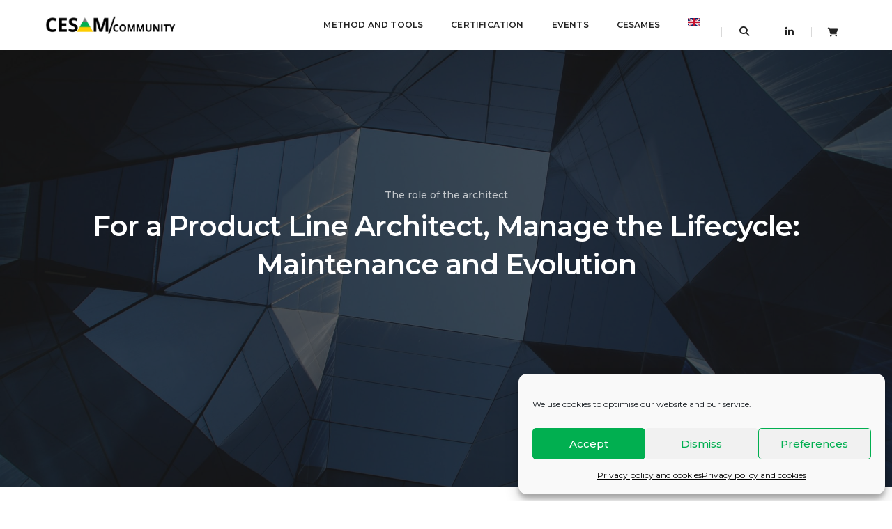

--- FILE ---
content_type: text/html; charset=UTF-8
request_url: https://cesam.community/2023/07/21/for-a-product-line-architect-manage-the-lifecycle-maintenance-and-evolution/
body_size: 27970
content:
<!DOCTYPE html>
<html lang="en-US" class="no-js">
<head>
    <!-- keywords -->
	<meta charset="UTF-8">	
    <link rel="profile" href="http://gmpg.org/xfn/11">
			<link rel="pingback" href="https://cesam.community/xmlrpc.php">
	    <!-- viewport -->
	<meta name="viewport" content="width=device-width,initial-scale=1.0" />
	<meta name='robots' content='index, follow, max-image-preview:large, max-snippet:-1, max-video-preview:-1' />
<link rel="alternate" hreflang="fr" href="https://cesam.community/fr/2023/07/21/for-a-product-line-architect-manage-the-lifecycle-maintenance-and-evolution/" />
<link rel="alternate" hreflang="en" href="https://cesam.community/2023/07/21/for-a-product-line-architect-manage-the-lifecycle-maintenance-and-evolution/" />
<link rel="alternate" hreflang="x-default" href="https://cesam.community/2023/07/21/for-a-product-line-architect-manage-the-lifecycle-maintenance-and-evolution/" />

	<!-- This site is optimized with the Yoast SEO plugin v24.2 - https://yoast.com/wordpress/plugins/seo/ -->
	<title>Manage the lifecycle: Maintenance and evolution</title>
	<meta name="description" content="Best practices: move architects between product line maintenance and projects to improve the relevance of architectures to project needs..." />
	<link rel="canonical" href="https://cesam.community/2023/07/21/for-a-product-line-architect-manage-the-lifecycle-maintenance-and-evolution/" />
	<meta property="og:locale" content="en_US" />
	<meta property="og:type" content="article" />
	<meta property="og:title" content="Manage the lifecycle: Maintenance and evolution" />
	<meta property="og:description" content="Best practices: move architects between product line maintenance and projects to improve the relevance of architectures to project needs..." />
	<meta property="og:url" content="https://cesam.community/2023/07/21/for-a-product-line-architect-manage-the-lifecycle-maintenance-and-evolution/" />
	<meta property="og:site_name" content="Cesam Community" />
	<meta property="article:published_time" content="2023-07-21T08:32:43+00:00" />
	<meta property="article:modified_time" content="2023-07-21T09:44:54+00:00" />
	<meta name="author" content="admin" />
	<meta name="twitter:card" content="summary_large_image" />
	<meta name="twitter:creator" content="@cesamcommunity" />
	<meta name="twitter:site" content="@cesamcommunity" />
	<meta name="twitter:label1" content="Written by" />
	<meta name="twitter:data1" content="admin" />
	<meta name="twitter:label2" content="Est. reading time" />
	<meta name="twitter:data2" content="4 minutes" />
	<script type="application/ld+json" class="yoast-schema-graph">{"@context":"https://schema.org","@graph":[{"@type":"Article","@id":"https://cesam.community/2023/07/21/for-a-product-line-architect-manage-the-lifecycle-maintenance-and-evolution/#article","isPartOf":{"@id":"https://cesam.community/2023/07/21/for-a-product-line-architect-manage-the-lifecycle-maintenance-and-evolution/"},"author":{"name":"admin","@id":"https://cesam.community/#/schema/person/1698618e5539e0eadd3578d29281a505"},"headline":"For a Product Line Architect, Manage the Lifecycle: Maintenance and Evolution","datePublished":"2023-07-21T08:32:43+00:00","dateModified":"2023-07-21T09:44:54+00:00","mainEntityOfPage":{"@id":"https://cesam.community/2023/07/21/for-a-product-line-architect-manage-the-lifecycle-maintenance-and-evolution/"},"wordCount":1230,"publisher":{"@id":"https://cesam.community/#organization"},"articleSection":["The role of the architect","WHITE PAPER"],"inLanguage":"en-US"},{"@type":"WebPage","@id":"https://cesam.community/2023/07/21/for-a-product-line-architect-manage-the-lifecycle-maintenance-and-evolution/","url":"https://cesam.community/2023/07/21/for-a-product-line-architect-manage-the-lifecycle-maintenance-and-evolution/","name":"Manage the lifecycle: Maintenance and evolution","isPartOf":{"@id":"https://cesam.community/#website"},"datePublished":"2023-07-21T08:32:43+00:00","dateModified":"2023-07-21T09:44:54+00:00","description":"Best practices: move architects between product line maintenance and projects to improve the relevance of architectures to project needs...","breadcrumb":{"@id":"https://cesam.community/2023/07/21/for-a-product-line-architect-manage-the-lifecycle-maintenance-and-evolution/#breadcrumb"},"inLanguage":"en-US","potentialAction":[{"@type":"ReadAction","target":["https://cesam.community/2023/07/21/for-a-product-line-architect-manage-the-lifecycle-maintenance-and-evolution/"]}]},{"@type":"BreadcrumbList","@id":"https://cesam.community/2023/07/21/for-a-product-line-architect-manage-the-lifecycle-maintenance-and-evolution/#breadcrumb","itemListElement":[{"@type":"ListItem","position":1,"name":"Accueil","item":"https://cesam.community/"},{"@type":"ListItem","position":2,"name":"WHITE PAPER","item":"https://cesam.community/category/white-paper/"},{"@type":"ListItem","position":3,"name":"For a Product Line Architect, Manage the Lifecycle: Maintenance and Evolution"}]},{"@type":"WebSite","@id":"https://cesam.community/#website","url":"https://cesam.community/","name":"Cesam Community","description":"La communauté CESAM","publisher":{"@id":"https://cesam.community/#organization"},"potentialAction":[{"@type":"SearchAction","target":{"@type":"EntryPoint","urlTemplate":"https://cesam.community/?s={search_term_string}"},"query-input":{"@type":"PropertyValueSpecification","valueRequired":true,"valueName":"search_term_string"}}],"inLanguage":"en-US"},{"@type":"Organization","@id":"https://cesam.community/#organization","name":"CESAM Community","url":"https://cesam.community/","logo":{"@type":"ImageObject","inLanguage":"en-US","@id":"https://cesam.community/#/schema/logo/image/","url":"https://cesam.community/wp-content/uploads/2021/04/cesam_community_logo_v4.png","contentUrl":"https://cesam.community/wp-content/uploads/2021/04/cesam_community_logo_v4.png","width":7310,"height":1018,"caption":"CESAM Community"},"image":{"@id":"https://cesam.community/#/schema/logo/image/"},"sameAs":["https://x.com/cesamcommunity","https://www.linkedin.com/company/community-cesam/about/"]},{"@type":"Person","@id":"https://cesam.community/#/schema/person/1698618e5539e0eadd3578d29281a505","name":"admin","sameAs":["https://cesam.community"]}]}</script>
	<!-- / Yoast SEO plugin. -->


<link rel='dns-prefetch' href='//www.googletagmanager.com' />
<link rel='dns-prefetch' href='//fonts.googleapis.com' />
<link rel="alternate" type="application/rss+xml" title="Cesam Community &raquo; Feed" href="https://cesam.community/feed/" />
<link rel="alternate" type="application/rss+xml" title="Cesam Community &raquo; Comments Feed" href="https://cesam.community/comments/feed/" />
<link rel="alternate" type="application/rss+xml" title="Cesam Community &raquo; For a Product Line Architect, Manage the Lifecycle: Maintenance and Evolution Comments Feed" href="https://cesam.community/2023/07/21/for-a-product-line-architect-manage-the-lifecycle-maintenance-and-evolution/feed/" />
<script type="text/javascript">
/* <![CDATA[ */
window._wpemojiSettings = {"baseUrl":"https:\/\/s.w.org\/images\/core\/emoji\/15.0.3\/72x72\/","ext":".png","svgUrl":"https:\/\/s.w.org\/images\/core\/emoji\/15.0.3\/svg\/","svgExt":".svg","source":{"concatemoji":"https:\/\/cesam.community\/wp-includes\/js\/wp-emoji-release.min.js?ver=6.5.6"}};
/*! This file is auto-generated */
!function(i,n){var o,s,e;function c(e){try{var t={supportTests:e,timestamp:(new Date).valueOf()};sessionStorage.setItem(o,JSON.stringify(t))}catch(e){}}function p(e,t,n){e.clearRect(0,0,e.canvas.width,e.canvas.height),e.fillText(t,0,0);var t=new Uint32Array(e.getImageData(0,0,e.canvas.width,e.canvas.height).data),r=(e.clearRect(0,0,e.canvas.width,e.canvas.height),e.fillText(n,0,0),new Uint32Array(e.getImageData(0,0,e.canvas.width,e.canvas.height).data));return t.every(function(e,t){return e===r[t]})}function u(e,t,n){switch(t){case"flag":return n(e,"\ud83c\udff3\ufe0f\u200d\u26a7\ufe0f","\ud83c\udff3\ufe0f\u200b\u26a7\ufe0f")?!1:!n(e,"\ud83c\uddfa\ud83c\uddf3","\ud83c\uddfa\u200b\ud83c\uddf3")&&!n(e,"\ud83c\udff4\udb40\udc67\udb40\udc62\udb40\udc65\udb40\udc6e\udb40\udc67\udb40\udc7f","\ud83c\udff4\u200b\udb40\udc67\u200b\udb40\udc62\u200b\udb40\udc65\u200b\udb40\udc6e\u200b\udb40\udc67\u200b\udb40\udc7f");case"emoji":return!n(e,"\ud83d\udc26\u200d\u2b1b","\ud83d\udc26\u200b\u2b1b")}return!1}function f(e,t,n){var r="undefined"!=typeof WorkerGlobalScope&&self instanceof WorkerGlobalScope?new OffscreenCanvas(300,150):i.createElement("canvas"),a=r.getContext("2d",{willReadFrequently:!0}),o=(a.textBaseline="top",a.font="600 32px Arial",{});return e.forEach(function(e){o[e]=t(a,e,n)}),o}function t(e){var t=i.createElement("script");t.src=e,t.defer=!0,i.head.appendChild(t)}"undefined"!=typeof Promise&&(o="wpEmojiSettingsSupports",s=["flag","emoji"],n.supports={everything:!0,everythingExceptFlag:!0},e=new Promise(function(e){i.addEventListener("DOMContentLoaded",e,{once:!0})}),new Promise(function(t){var n=function(){try{var e=JSON.parse(sessionStorage.getItem(o));if("object"==typeof e&&"number"==typeof e.timestamp&&(new Date).valueOf()<e.timestamp+604800&&"object"==typeof e.supportTests)return e.supportTests}catch(e){}return null}();if(!n){if("undefined"!=typeof Worker&&"undefined"!=typeof OffscreenCanvas&&"undefined"!=typeof URL&&URL.createObjectURL&&"undefined"!=typeof Blob)try{var e="postMessage("+f.toString()+"("+[JSON.stringify(s),u.toString(),p.toString()].join(",")+"));",r=new Blob([e],{type:"text/javascript"}),a=new Worker(URL.createObjectURL(r),{name:"wpTestEmojiSupports"});return void(a.onmessage=function(e){c(n=e.data),a.terminate(),t(n)})}catch(e){}c(n=f(s,u,p))}t(n)}).then(function(e){for(var t in e)n.supports[t]=e[t],n.supports.everything=n.supports.everything&&n.supports[t],"flag"!==t&&(n.supports.everythingExceptFlag=n.supports.everythingExceptFlag&&n.supports[t]);n.supports.everythingExceptFlag=n.supports.everythingExceptFlag&&!n.supports.flag,n.DOMReady=!1,n.readyCallback=function(){n.DOMReady=!0}}).then(function(){return e}).then(function(){var e;n.supports.everything||(n.readyCallback(),(e=n.source||{}).concatemoji?t(e.concatemoji):e.wpemoji&&e.twemoji&&(t(e.twemoji),t(e.wpemoji)))}))}((window,document),window._wpemojiSettings);
/* ]]> */
</script>
<link rel='stylesheet' id='embedpress-css-css' href='https://cesam.community/wp-content/plugins/embedpress/assets/css/embedpress.css?ver=1766389899' type='text/css' media='all' />
<link rel='stylesheet' id='embedpress-blocks-style-css' href='https://cesam.community/wp-content/plugins/embedpress/assets/css/blocks.build.css?ver=1766389899' type='text/css' media='all' />
<link rel='stylesheet' id='embedpress-lazy-load-css-css' href='https://cesam.community/wp-content/plugins/embedpress/assets/css/lazy-load.css?ver=1766389899' type='text/css' media='all' />
<link rel='stylesheet' id='pofo-google-font-css' href='//fonts.googleapis.com/css?family=Montserrat%3A100%2C300%2C400%2C500%2C700%2C900%7CMontserrat%3A100%2C200%2C300%2C400%2C500%2C600%2C700%2C800%2C900&#038;subset=cyrillic%2Ccyrillic-ext%2Cgreek%2Cgreek-ext%2Clatin-ext%2Cvietnamese&#038;display=swap' type='text/css' media='all' />
<link rel='stylesheet' id='animate-css' href='https://cesam.community/wp-content/themes/pofo/assets/css/animate.min.css?ver=3.5.2' type='text/css' media='all' />
<link rel='stylesheet' id='bootstrap-css' href='https://cesam.community/wp-content/themes/pofo/assets/css/bootstrap.min.css?ver=3.3.6' type='text/css' media='all' />
<link rel='stylesheet' id='et-line-icons-css' href='https://cesam.community/wp-content/themes/pofo/assets/css/et-line-icons.css?ver=2.2' type='text/css' media='all' />
<link rel='stylesheet' id='font-awesome-css' href='https://cesam.community/wp-content/themes/pofo/assets/css/font-awesome.min.css?ver=6.5.2' type='text/css' media='all' />
<link rel='stylesheet' id='themify-icons-css' href='https://cesam.community/wp-content/themes/pofo/assets/css/themify-icons.css?ver=2.2' type='text/css' media='all' />
<link rel='stylesheet' id='swiper-css' href='https://cesam.community/wp-content/themes/pofo/assets/css/swiper.min.css?ver=5.4.5' type='text/css' media='all' />
<link rel='stylesheet' id='justified-gallery-css' href='https://cesam.community/wp-content/themes/pofo/assets/css/justifiedGallery.min.css?ver=3.6.3' type='text/css' media='all' />
<link rel='stylesheet' id='magnific-popup-css' href='https://cesam.community/wp-content/themes/pofo/assets/css/magnific-popup.css?ver=2.2' type='text/css' media='all' />
<link rel='stylesheet' id='bootsnav-css' href='https://cesam.community/wp-content/themes/pofo/assets/css/bootsnav.css?ver=1.1' type='text/css' media='all' />
<link rel='stylesheet' id='select2-css' href='https://cesam.community/wp-content/themes/pofo/assets/css/select2.min.css?ver=4.0.4' type='text/css' media='all' />
<link rel='stylesheet' id='js_composer_front-css' href='//cesam.community/wp-content/uploads/js_composer/js_composer_front_custom.css?ver=8.1' type='text/css' media='all' />
<style id='wp-emoji-styles-inline-css' type='text/css'>

	img.wp-smiley, img.emoji {
		display: inline !important;
		border: none !important;
		box-shadow: none !important;
		height: 1em !important;
		width: 1em !important;
		margin: 0 0.07em !important;
		vertical-align: -0.1em !important;
		background: none !important;
		padding: 0 !important;
	}
</style>
<link rel='stylesheet' id='wp-block-library-css' href='https://cesam.community/wp-includes/css/dist/block-library/style.min.css?ver=6.5.6' type='text/css' media='all' />
<style id='wp-block-library-theme-inline-css' type='text/css'>
.wp-block-audio figcaption{color:#555;font-size:13px;text-align:center}.is-dark-theme .wp-block-audio figcaption{color:#ffffffa6}.wp-block-audio{margin:0 0 1em}.wp-block-code{border:1px solid #ccc;border-radius:4px;font-family:Menlo,Consolas,monaco,monospace;padding:.8em 1em}.wp-block-embed figcaption{color:#555;font-size:13px;text-align:center}.is-dark-theme .wp-block-embed figcaption{color:#ffffffa6}.wp-block-embed{margin:0 0 1em}.blocks-gallery-caption{color:#555;font-size:13px;text-align:center}.is-dark-theme .blocks-gallery-caption{color:#ffffffa6}.wp-block-image figcaption{color:#555;font-size:13px;text-align:center}.is-dark-theme .wp-block-image figcaption{color:#ffffffa6}.wp-block-image{margin:0 0 1em}.wp-block-pullquote{border-bottom:4px solid;border-top:4px solid;color:currentColor;margin-bottom:1.75em}.wp-block-pullquote cite,.wp-block-pullquote footer,.wp-block-pullquote__citation{color:currentColor;font-size:.8125em;font-style:normal;text-transform:uppercase}.wp-block-quote{border-left:.25em solid;margin:0 0 1.75em;padding-left:1em}.wp-block-quote cite,.wp-block-quote footer{color:currentColor;font-size:.8125em;font-style:normal;position:relative}.wp-block-quote.has-text-align-right{border-left:none;border-right:.25em solid;padding-left:0;padding-right:1em}.wp-block-quote.has-text-align-center{border:none;padding-left:0}.wp-block-quote.is-large,.wp-block-quote.is-style-large,.wp-block-quote.is-style-plain{border:none}.wp-block-search .wp-block-search__label{font-weight:700}.wp-block-search__button{border:1px solid #ccc;padding:.375em .625em}:where(.wp-block-group.has-background){padding:1.25em 2.375em}.wp-block-separator.has-css-opacity{opacity:.4}.wp-block-separator{border:none;border-bottom:2px solid;margin-left:auto;margin-right:auto}.wp-block-separator.has-alpha-channel-opacity{opacity:1}.wp-block-separator:not(.is-style-wide):not(.is-style-dots){width:100px}.wp-block-separator.has-background:not(.is-style-dots){border-bottom:none;height:1px}.wp-block-separator.has-background:not(.is-style-wide):not(.is-style-dots){height:2px}.wp-block-table{margin:0 0 1em}.wp-block-table td,.wp-block-table th{word-break:normal}.wp-block-table figcaption{color:#555;font-size:13px;text-align:center}.is-dark-theme .wp-block-table figcaption{color:#ffffffa6}.wp-block-video figcaption{color:#555;font-size:13px;text-align:center}.is-dark-theme .wp-block-video figcaption{color:#ffffffa6}.wp-block-video{margin:0 0 1em}.wp-block-template-part.has-background{margin-bottom:0;margin-top:0;padding:1.25em 2.375em}
</style>
<style id='outermost-icon-block-style-inline-css' type='text/css'>
.wp-block-outermost-icon-block{display:flex;line-height:0}.wp-block-outermost-icon-block.has-border-color{border:none}.wp-block-outermost-icon-block .has-icon-color svg,.wp-block-outermost-icon-block.has-icon-color svg{color:currentColor}.wp-block-outermost-icon-block .has-icon-color:not(.has-no-icon-fill-color) svg,.wp-block-outermost-icon-block.has-icon-color:not(.has-no-icon-fill-color) svg{fill:currentColor}.wp-block-outermost-icon-block .icon-container{box-sizing:border-box}.wp-block-outermost-icon-block a,.wp-block-outermost-icon-block svg{height:100%;transition:transform .1s ease-in-out;width:100%}.wp-block-outermost-icon-block a:hover{transform:scale(1.1)}.wp-block-outermost-icon-block svg{transform:rotate(var(--outermost--icon-block--transform-rotate,0deg)) scaleX(var(--outermost--icon-block--transform-scale-x,1)) scaleY(var(--outermost--icon-block--transform-scale-y,1))}.wp-block-outermost-icon-block .rotate-90,.wp-block-outermost-icon-block.rotate-90{--outermost--icon-block--transform-rotate:90deg}.wp-block-outermost-icon-block .rotate-180,.wp-block-outermost-icon-block.rotate-180{--outermost--icon-block--transform-rotate:180deg}.wp-block-outermost-icon-block .rotate-270,.wp-block-outermost-icon-block.rotate-270{--outermost--icon-block--transform-rotate:270deg}.wp-block-outermost-icon-block .flip-horizontal,.wp-block-outermost-icon-block.flip-horizontal{--outermost--icon-block--transform-scale-x:-1}.wp-block-outermost-icon-block .flip-vertical,.wp-block-outermost-icon-block.flip-vertical{--outermost--icon-block--transform-scale-y:-1}.wp-block-outermost-icon-block .flip-vertical.flip-horizontal,.wp-block-outermost-icon-block.flip-vertical.flip-horizontal{--outermost--icon-block--transform-scale-x:-1;--outermost--icon-block--transform-scale-y:-1}

</style>
<style id='classic-theme-styles-inline-css' type='text/css'>
/*! This file is auto-generated */
.wp-block-button__link{color:#fff;background-color:#32373c;border-radius:9999px;box-shadow:none;text-decoration:none;padding:calc(.667em + 2px) calc(1.333em + 2px);font-size:1.125em}.wp-block-file__button{background:#32373c;color:#fff;text-decoration:none}
</style>
<style id='global-styles-inline-css' type='text/css'>
body{--wp--preset--color--black: #000000;--wp--preset--color--cyan-bluish-gray: #abb8c3;--wp--preset--color--white: #ffffff;--wp--preset--color--pale-pink: #f78da7;--wp--preset--color--vivid-red: #cf2e2e;--wp--preset--color--luminous-vivid-orange: #ff6900;--wp--preset--color--luminous-vivid-amber: #fcb900;--wp--preset--color--light-green-cyan: #7bdcb5;--wp--preset--color--vivid-green-cyan: #00d084;--wp--preset--color--pale-cyan-blue: #8ed1fc;--wp--preset--color--vivid-cyan-blue: #0693e3;--wp--preset--color--vivid-purple: #9b51e0;--wp--preset--color--primary: #6f6f6f;--wp--preset--color--secondary: #ff214f;--wp--preset--color--dark-gray: #232323;--wp--preset--color--light-gray: #f1f1f1;--wp--preset--gradient--vivid-cyan-blue-to-vivid-purple: linear-gradient(135deg,rgba(6,147,227,1) 0%,rgb(155,81,224) 100%);--wp--preset--gradient--light-green-cyan-to-vivid-green-cyan: linear-gradient(135deg,rgb(122,220,180) 0%,rgb(0,208,130) 100%);--wp--preset--gradient--luminous-vivid-amber-to-luminous-vivid-orange: linear-gradient(135deg,rgba(252,185,0,1) 0%,rgba(255,105,0,1) 100%);--wp--preset--gradient--luminous-vivid-orange-to-vivid-red: linear-gradient(135deg,rgba(255,105,0,1) 0%,rgb(207,46,46) 100%);--wp--preset--gradient--very-light-gray-to-cyan-bluish-gray: linear-gradient(135deg,rgb(238,238,238) 0%,rgb(169,184,195) 100%);--wp--preset--gradient--cool-to-warm-spectrum: linear-gradient(135deg,rgb(74,234,220) 0%,rgb(151,120,209) 20%,rgb(207,42,186) 40%,rgb(238,44,130) 60%,rgb(251,105,98) 80%,rgb(254,248,76) 100%);--wp--preset--gradient--blush-light-purple: linear-gradient(135deg,rgb(255,206,236) 0%,rgb(152,150,240) 100%);--wp--preset--gradient--blush-bordeaux: linear-gradient(135deg,rgb(254,205,165) 0%,rgb(254,45,45) 50%,rgb(107,0,62) 100%);--wp--preset--gradient--luminous-dusk: linear-gradient(135deg,rgb(255,203,112) 0%,rgb(199,81,192) 50%,rgb(65,88,208) 100%);--wp--preset--gradient--pale-ocean: linear-gradient(135deg,rgb(255,245,203) 0%,rgb(182,227,212) 50%,rgb(51,167,181) 100%);--wp--preset--gradient--electric-grass: linear-gradient(135deg,rgb(202,248,128) 0%,rgb(113,206,126) 100%);--wp--preset--gradient--midnight: linear-gradient(135deg,rgb(2,3,129) 0%,rgb(40,116,252) 100%);--wp--preset--font-size--small: 12px;--wp--preset--font-size--medium: 20px;--wp--preset--font-size--large: 18px;--wp--preset--font-size--x-large: 42px;--wp--preset--font-size--normal: 16px;--wp--preset--font-size--huge: 20px;--wp--preset--font-family--inter: "Inter", sans-serif;--wp--preset--font-family--cardo: Cardo;--wp--preset--spacing--20: 0.44rem;--wp--preset--spacing--30: 0.67rem;--wp--preset--spacing--40: 1rem;--wp--preset--spacing--50: 1.5rem;--wp--preset--spacing--60: 2.25rem;--wp--preset--spacing--70: 3.38rem;--wp--preset--spacing--80: 5.06rem;--wp--preset--shadow--natural: 6px 6px 9px rgba(0, 0, 0, 0.2);--wp--preset--shadow--deep: 12px 12px 50px rgba(0, 0, 0, 0.4);--wp--preset--shadow--sharp: 6px 6px 0px rgba(0, 0, 0, 0.2);--wp--preset--shadow--outlined: 6px 6px 0px -3px rgba(255, 255, 255, 1), 6px 6px rgba(0, 0, 0, 1);--wp--preset--shadow--crisp: 6px 6px 0px rgba(0, 0, 0, 1);}:where(.is-layout-flex){gap: 0.5em;}:where(.is-layout-grid){gap: 0.5em;}body .is-layout-flex{display: flex;}body .is-layout-flex{flex-wrap: wrap;align-items: center;}body .is-layout-flex > *{margin: 0;}body .is-layout-grid{display: grid;}body .is-layout-grid > *{margin: 0;}:where(.wp-block-columns.is-layout-flex){gap: 2em;}:where(.wp-block-columns.is-layout-grid){gap: 2em;}:where(.wp-block-post-template.is-layout-flex){gap: 1.25em;}:where(.wp-block-post-template.is-layout-grid){gap: 1.25em;}.has-black-color{color: var(--wp--preset--color--black) !important;}.has-cyan-bluish-gray-color{color: var(--wp--preset--color--cyan-bluish-gray) !important;}.has-white-color{color: var(--wp--preset--color--white) !important;}.has-pale-pink-color{color: var(--wp--preset--color--pale-pink) !important;}.has-vivid-red-color{color: var(--wp--preset--color--vivid-red) !important;}.has-luminous-vivid-orange-color{color: var(--wp--preset--color--luminous-vivid-orange) !important;}.has-luminous-vivid-amber-color{color: var(--wp--preset--color--luminous-vivid-amber) !important;}.has-light-green-cyan-color{color: var(--wp--preset--color--light-green-cyan) !important;}.has-vivid-green-cyan-color{color: var(--wp--preset--color--vivid-green-cyan) !important;}.has-pale-cyan-blue-color{color: var(--wp--preset--color--pale-cyan-blue) !important;}.has-vivid-cyan-blue-color{color: var(--wp--preset--color--vivid-cyan-blue) !important;}.has-vivid-purple-color{color: var(--wp--preset--color--vivid-purple) !important;}.has-black-background-color{background-color: var(--wp--preset--color--black) !important;}.has-cyan-bluish-gray-background-color{background-color: var(--wp--preset--color--cyan-bluish-gray) !important;}.has-white-background-color{background-color: var(--wp--preset--color--white) !important;}.has-pale-pink-background-color{background-color: var(--wp--preset--color--pale-pink) !important;}.has-vivid-red-background-color{background-color: var(--wp--preset--color--vivid-red) !important;}.has-luminous-vivid-orange-background-color{background-color: var(--wp--preset--color--luminous-vivid-orange) !important;}.has-luminous-vivid-amber-background-color{background-color: var(--wp--preset--color--luminous-vivid-amber) !important;}.has-light-green-cyan-background-color{background-color: var(--wp--preset--color--light-green-cyan) !important;}.has-vivid-green-cyan-background-color{background-color: var(--wp--preset--color--vivid-green-cyan) !important;}.has-pale-cyan-blue-background-color{background-color: var(--wp--preset--color--pale-cyan-blue) !important;}.has-vivid-cyan-blue-background-color{background-color: var(--wp--preset--color--vivid-cyan-blue) !important;}.has-vivid-purple-background-color{background-color: var(--wp--preset--color--vivid-purple) !important;}.has-black-border-color{border-color: var(--wp--preset--color--black) !important;}.has-cyan-bluish-gray-border-color{border-color: var(--wp--preset--color--cyan-bluish-gray) !important;}.has-white-border-color{border-color: var(--wp--preset--color--white) !important;}.has-pale-pink-border-color{border-color: var(--wp--preset--color--pale-pink) !important;}.has-vivid-red-border-color{border-color: var(--wp--preset--color--vivid-red) !important;}.has-luminous-vivid-orange-border-color{border-color: var(--wp--preset--color--luminous-vivid-orange) !important;}.has-luminous-vivid-amber-border-color{border-color: var(--wp--preset--color--luminous-vivid-amber) !important;}.has-light-green-cyan-border-color{border-color: var(--wp--preset--color--light-green-cyan) !important;}.has-vivid-green-cyan-border-color{border-color: var(--wp--preset--color--vivid-green-cyan) !important;}.has-pale-cyan-blue-border-color{border-color: var(--wp--preset--color--pale-cyan-blue) !important;}.has-vivid-cyan-blue-border-color{border-color: var(--wp--preset--color--vivid-cyan-blue) !important;}.has-vivid-purple-border-color{border-color: var(--wp--preset--color--vivid-purple) !important;}.has-vivid-cyan-blue-to-vivid-purple-gradient-background{background: var(--wp--preset--gradient--vivid-cyan-blue-to-vivid-purple) !important;}.has-light-green-cyan-to-vivid-green-cyan-gradient-background{background: var(--wp--preset--gradient--light-green-cyan-to-vivid-green-cyan) !important;}.has-luminous-vivid-amber-to-luminous-vivid-orange-gradient-background{background: var(--wp--preset--gradient--luminous-vivid-amber-to-luminous-vivid-orange) !important;}.has-luminous-vivid-orange-to-vivid-red-gradient-background{background: var(--wp--preset--gradient--luminous-vivid-orange-to-vivid-red) !important;}.has-very-light-gray-to-cyan-bluish-gray-gradient-background{background: var(--wp--preset--gradient--very-light-gray-to-cyan-bluish-gray) !important;}.has-cool-to-warm-spectrum-gradient-background{background: var(--wp--preset--gradient--cool-to-warm-spectrum) !important;}.has-blush-light-purple-gradient-background{background: var(--wp--preset--gradient--blush-light-purple) !important;}.has-blush-bordeaux-gradient-background{background: var(--wp--preset--gradient--blush-bordeaux) !important;}.has-luminous-dusk-gradient-background{background: var(--wp--preset--gradient--luminous-dusk) !important;}.has-pale-ocean-gradient-background{background: var(--wp--preset--gradient--pale-ocean) !important;}.has-electric-grass-gradient-background{background: var(--wp--preset--gradient--electric-grass) !important;}.has-midnight-gradient-background{background: var(--wp--preset--gradient--midnight) !important;}.has-small-font-size{font-size: var(--wp--preset--font-size--small) !important;}.has-medium-font-size{font-size: var(--wp--preset--font-size--medium) !important;}.has-large-font-size{font-size: var(--wp--preset--font-size--large) !important;}.has-x-large-font-size{font-size: var(--wp--preset--font-size--x-large) !important;}
.wp-block-navigation a:where(:not(.wp-element-button)){color: inherit;}
:where(.wp-block-post-template.is-layout-flex){gap: 1.25em;}:where(.wp-block-post-template.is-layout-grid){gap: 1.25em;}
:where(.wp-block-columns.is-layout-flex){gap: 2em;}:where(.wp-block-columns.is-layout-grid){gap: 2em;}
.wp-block-pullquote{font-size: 1.5em;line-height: 1.6;}
</style>
<link rel='stylesheet' id='wpml-blocks-css' href='https://cesam.community/wp-content/plugins/sitepress-multilingual-cms/dist/css/blocks/styles.css?ver=4.6.15' type='text/css' media='all' />
<link rel='stylesheet' id='contact-form-7-css' href='https://cesam.community/wp-content/plugins/contact-form-7/includes/css/styles.css?ver=5.9.8' type='text/css' media='all' />
<style id='contact-form-7-inline-css' type='text/css'>
.wpcf7 .wpcf7-recaptcha iframe {margin-bottom: 0;}.wpcf7 .wpcf7-recaptcha[data-align="center"] > div {margin: 0 auto;}.wpcf7 .wpcf7-recaptcha[data-align="right"] > div {margin: 0 0 0 auto;}
</style>
<link rel='stylesheet' id='widgetopts-styles-css' href='https://cesam.community/wp-content/plugins/widget-options/assets/css/widget-options.css?ver=4.1.3' type='text/css' media='all' />
<link rel='stylesheet' id='woocommerce-layout-css' href='https://cesam.community/wp-content/plugins/woocommerce/assets/css/woocommerce-layout.css?ver=9.4.4' type='text/css' media='all' />
<link rel='stylesheet' id='woocommerce-smallscreen-css' href='https://cesam.community/wp-content/plugins/woocommerce/assets/css/woocommerce-smallscreen.css?ver=9.4.4' type='text/css' media='only screen and (max-width: 768px)' />
<link rel='stylesheet' id='woocommerce-general-css' href='https://cesam.community/wp-content/plugins/woocommerce/assets/css/woocommerce.css?ver=9.4.4' type='text/css' media='all' />
<style id='woocommerce-inline-inline-css' type='text/css'>
.woocommerce form .form-row .required { visibility: visible; }
</style>
<link rel='stylesheet' id='wpml-legacy-dropdown-0-css' href='https://cesam.community/wp-content/plugins/sitepress-multilingual-cms/templates/language-switchers/legacy-dropdown/style.min.css?ver=1' type='text/css' media='all' />
<link rel='stylesheet' id='wpml-menu-item-0-css' href='https://cesam.community/wp-content/plugins/sitepress-multilingual-cms/templates/language-switchers/menu-item/style.min.css?ver=1' type='text/css' media='all' />
<link rel='stylesheet' id='cmplz-general-css' href='https://cesam.community/wp-content/plugins/complianz-gdpr/assets/css/cookieblocker.min.css?ver=1766389883' type='text/css' media='all' />
<link rel='stylesheet' id='js_composer_custom_css-css' href='//cesam.community/wp-content/uploads/js_composer/custom.css?ver=8.1' type='text/css' media='all' />
<link rel='stylesheet' id='pofo-style-css' href='https://cesam.community/wp-content/themes/pofo/style.css?ver=2.2' type='text/css' media='all' />
<link rel='stylesheet' id='pofo-responsive-style-css' href='https://cesam.community/wp-content/themes/pofo/assets/css/responsive.css?ver=2.2' type='text/css' media='all' />
<style id='pofo-responsive-style-inline-css' type='text/css'>
a:hover,a:focus,.text-deep-pink,.text-deep-pink-hover:hover,.blog-image blockquote h6:before,a.text-link-white:hover,a.text-link-white:hover i,a.text-link-white:focus,a.text-link-white:focus i,a.text-link-deep-pink,a.text-link-deep-pink i,a.text-deep-pink-hover:hover,a.text-deep-pink-hover:focus,.social-icon-style-6 a:hover,.pofo-post-detail-icon a:hover,.pofo-post-detail-icon .blog-like:hover,.social-icon-style-8 a:hover,.list-style-1 li span:before,.list-style-4.list-style-color li:before,.list-style-5.list-style-color li:before,.btn.btn-deep-pink:hover,.btn.btn-deep-pink:focus,.btn.btn-transparent-deep-pink,.dropdown-style-1 .btn:hover,.custom-dropdown btn:focus,.full-width-pull-menu .menu-wrap ul.hamburger-menu-style1 li a:hover,.full-width-pull-menu .menu-wrap ul.hamburger-menu-style1 li:hover > a,.full-width-pull-menu .menu-wrap ul.hamburger-menu-style1 li.open  > a,.full-width-pull-menu .dropdown ul li a:hover,.dropdown ul li a:focus,.full-width-pull-menu .menu-wrap ul li.current-menu-ancestor > a,.full-width-pull-menu .menu-wrap ul li.current-menu-item > a,.full-width-pull-menu .header-searchbar a:hover,.full-width-pull-menu .header-social-icon ul li a:hover,.full-width-pull-menu .menu-wrap .widget ul li a:hover,.sidebar-nav-style-1 .header-sidebar-wrap ul li a:hover,.sidebar-nav-style-1 .copyright-wrap a:hover,header .sidebar-part2 nav.navbar.bootsnav li.dropdown ul.dropdown-menu > li a:hover,header .sidebar-part2 nav.navbar.bootsnav li.dropdown ul.dropdown-menu > li:hover > a,header .sidebar-part2 nav.navbar.bootsnav li.dropdown ul.dropdown-menu > li.active > a,header .sidebar-part2 nav.navbar.bootsnav li.dropdown ul.dropdown-menu > li.current-menu-item > a,header .sidebar-part2 nav.navbar.bootsnav li.dropdown ul.dropdown-menu > li.current-menu-ancestor > a,header .sidebar-part2 nav.navbar.bootsnav ul li ul li a:hover,header .sidebar-part2 nav.navbar.bootsnav ul.second-level li.active > a,header .sidebar-part2 nav.navbar.bootsnav ul.second-level li.active ul li.active  > a,.sidebar-part2 .header-sidebar-wrap ul li a:hover,.blog-details-text a,#cancel-comment-reply-link,.comment-edit-link,.blog-like-comment a:hover,.blog-like-comment a:hover .fa,.portfolio-navigation-wrapper a:hover,.pofo-blog-full-width .author .name a:hover,.pofo-blog-full-width .author .name a:hover .fa,.feature-box.feature-box-7 .box:hover i,.feature-box-8:hover .icon-round-small,.feature-box-9:hover p,.tab-style1 .nav-tabs li:hover i,.tab-style1 .nav-tabs li.active i,.woocommerce ul.products li.product a:hover .woocommerce-loop-product__title,.woocommerce ul.products li.product .price,.woocommerce ul.products li.product .price ins,.woocommerce-page .sidebar ul.product_list_widget li .amount,.woocommerce-page .sidebar ul.product_list_widget li .amount,.woocommerce div.product p.price,.woocommerce div.product span.price,.woocommerce div.product p.price ins,.woocommerce div.product span.price ins,.woocommerce div.product form.cart .group_table td.price,.woocommerce div.product form.cart .group_table td.price ins,.woocommerce div.product form.cart .reset_variations:hover,.woocommerce-account .woocommerce-MyAccount-navigation ul li.is-active a,.woocommerce .cart-collaterals .cart_totals td a:hover,.showcoupon,.woocommerce-info a{color:#01af50;}@media (max-width:991px){nav.navbar.bootsnav.sidebar-nav ul.nav li.dropdown ul.dropdown-menu > li.active > ul > li.active > a,header .sidebar-part2 nav.navbar.bootsnav li.dropdown ul.dropdown-menu > li a:hover{color:#01af50;}}.text-decoration-line-through-deep-pink:before,.bg-deep-pink,.bg-deep-pink-hover:hover,.aside-title:after,.social-icon-style-5 a:hover,.social-icon-style-5-light a:hover,.list-style-2 li:before,.list-style-3 li:before,.btn.btn-deep-pink,.btn.btn-transparent-deep-pink:hover,.btn.btn-transparent-deep-pink:focus,.full-width-pull-menu .menu-wrap ul li.open > a:after,header nav.navbar.full-width-pull-menu .mobile-toggle:hover span,.big-menu-links li a:after,.swiper-bottom-scrollbar-full .swiper-scrollbar-drag,.swiper-auto-width .swiper-scrollbar-drag:before,.swiper-button-prev.swiper-prev-style3,.swiper-button-next.swiper-next-style3,.swiper-button-prev.swiper-prev-style4,.swiper-button-next.swiper-next-style4,.feature-box:before,.feature-box .content:before,.feature-box:after,.feature-box .content:after,.feature-box-10:hover .number,.feature-box-13:before,.feature-box.feature-box-17 .box:hover,.counter-feature-box-1:hover,.skillbar-bar-style3 .skillbar-bar,.instafeed-style1 .insta-counts span.count-number,.instagram-style1 .insta-counts span.count-number,.block-3 strong:before,.text-bold-underline:before{background-color:#01af50;}.skillbar-bar-style3 .skillbar-bar{background:-moz-linear-gradient(left,#01af50 0%,#ffffff 100%);background:-webkit-linear-gradient(left,#01af50 0%,#ffffff 100%);background:linear-gradient(to right,#01af50 0%,#ffffff 100%);filter:progid:DXImageTransform.Microsoft.gradient( startColorstr=#01af50,endColorstr='#ffffff',GradientType=1 );}.social-icon-style-6 a:hover,.pofo-post-detail-icon a:hover,.pofo-post-detail-icon .blog-like:hover,.btn.btn-deep-pink,.btn.btn-deep-pink:hover,.btn.btn-deep-pink:focus,.btn.btn-transparent-deep-pink,.btn.btn-transparent-deep-pink:hover,.btn.btn-transparent-deep-pink:focus,.border-color-deep-pink,.counter-feature-box-1:hover,.scroll-top-arrow:hover{border-color:#01af50;}header .sidebar-part2 nav.navbar.bootsnav li.dropdown ul.dropdown-menu > li a:hover,header .sidebar-part2 nav.navbar.bootsnav li.dropdown ul.dropdown-menu > li:hover > a,.feature-box.feature-box-7 .box:hover .content,.feature-box.feature-box-17 .box:hover .content,.text-middle-line-deep-pink:before{border-bottom-color:#01af50;}@media only screen and (min-width:320px) and (max-width:991px){.simple-dropdown .dropdown-menu{position:relative;}nav.navbar.bootsnav .simple-dropdown .dropdown-menu > li.dropdown > ul{left:inherit;position:relative;min-width:0;}}@media (max-width:991px){nav.navbar.bootsnav .navbar-brand{display:inline-block;float:none !important;margin:0 !important;}nav.navbar.bootsnav .navbar-header{float:none;display:block;text-align:center;padding-left:30px;padding-right:30px;}nav.navbar.bootsnav .navbar-toggle{display:inline-block;float:right;margin-right:0;margin-top:0px;}nav.navbar.bootsnav .navbar-collapse{border:none;margin-bottom:0;}nav.navbar.bootsnav.no-full .navbar-collapse{max-height:335px;overflow-y:auto !important;}nav.navbar.bootsnav .navbar-collapse.collapse{display:none !important;}nav.navbar.bootsnav .navbar-collapse.collapse.in{display:block !important;}nav.navbar.bootsnav .navbar-nav{float:none !important;padding-left:30px;padding-right:30px;margin:0px -15px;}nav.navbar.bootsnav.navbar-full .navbar-nav {padding:0;margin:0}nav.navbar.bootsnav .navbar-nav > li{float:none;}nav.navbar.bootsnav .navbar-nav > li > a{display:block;width:100%;border-bottom:solid 1px #e0e0e0;padding:10px 0;border-top:solid 1px #e0e0e0;margin-bottom:-1px;}nav.navbar.bootsnav .navbar-nav > li:first-child > a{border-top:none;}nav.navbar.bootsnav ul.navbar-nav.navbar-left > li:last-child > ul.dropdown-menu{border-bottom:solid 1px #e0e0e0;}nav.navbar.bootsnav ul.nav li.dropdown li a.dropdown-toggle{float:none !important;position:relative;display:block;width:100%;}nav.navbar.bootsnav ul.nav li.dropdown ul.dropdown-menu{width:100%;position:relative !important;background-color:transparent;float:none;border:none;padding:0 0 0 15px !important;margin:0 0 -1px 0 !important;border-radius:0px 0px 0px;}nav.navbar.bootsnav ul.nav li.dropdown ul.dropdown-menu  > li > a{display:block;width:100%;border-bottom:solid 1px #e0e0e0;padding:10px 0;color:#6f6f6f;}nav.navbar.bootsnav ul.nav ul.dropdown-menu li a:hover,nav.navbar.bootsnav ul.nav ul.dropdown-menu li a:focus{background-color:transparent;}nav.navbar.bootsnav ul.nav ul.dropdown-menu ul.dropdown-menu{float:none !important;left:0;padding:0 0 0 15px;position:relative;background:transparent;width:100%;}nav.navbar.bootsnav ul.nav ul.dropdown-menu li.dropdown.on > ul.dropdown-menu{display:inline-block;margin-top:-10px;}nav.navbar.bootsnav li.dropdown ul.dropdown-menu li.dropdown > a.dropdown-toggle:after{display:none;}nav.navbar.bootsnav .dropdown .megamenu-content .col-menu .title{padding:10px 15px 10px 0;line-height:24px;text-transform:none;font-weight:400;letter-spacing:0px;margin-bottom:0;cursor:pointer;border-bottom:solid 1px #e0e0e0;color:#6f6f6f;}nav.navbar.bootsnav .dropdown .megamenu-content .col-menu ul > li > a{display:block;width:100%;border-bottom:solid 1px #e0e0e0;padding:8px 0;}nav.navbar.bootsnav .dropdown .megamenu-content .col-menu .title:before{font-family:'FontAwesome';content:"\f105";float:right;font-size:16px;margin-left:10px;position:relative;right:-15px;}nav.navbar.bootsnav .dropdown .megamenu-content .col-menu:last-child .title{border-bottom:none;}nav.navbar.bootsnav .dropdown .megamenu-content .col-menu.on:last-child .title{border-bottom:solid 1px #e0e0e0;}nav.navbar.bootsnav .dropdown .megamenu-content .col-menu:last-child ul.menu-col li:last-child a{border-bottom:none;}nav.navbar.bootsnav .dropdown .megamenu-content .col-menu.on .title:before{content:"\f107";}nav.navbar.bootsnav .dropdown .megamenu-content .col-menu .content{padding:0 0 0 15px;}nav.bootsnav.brand-center .navbar-collapse{display:block;}nav.bootsnav.brand-center ul.nav{margin-bottom:0px !important;}nav.bootsnav.brand-center .navbar-collapse .col-half{width:100%;float:none;display:block;}nav.bootsnav.brand-center .navbar-collapse .col-half.left{margin-bottom:0;}nav.bootsnav .megamenu-content{padding:0;}nav.bootsnav .megamenu-content .col-menu{padding-bottom:0;}nav.bootsnav .megamenu-content .title{cursor:pointer;display:block;padding:10px 15px;margin-bottom:0;font-weight:normal;}nav.bootsnav .megamenu-content .content{display:none;}.attr-nav{position:absolute;right:60px;}.attr-nav > ul{padding:0;margin:0 -15px -7px 0;}.attr-nav > ul > li > a{padding:16px 15px 15px;}.attr-nav > ul > li.dropdown > a.dropdown-toggle:before{display:none;}.attr-nav > ul > li.dropdown ul.dropdown-menu{margin-top:2px;margin-left:55px;width:250px;left:-250px;border-top:solid 5px;}.top-search .container{padding:0 45px;}nav.navbar.bootsnav li.dropdown .mega-menu-full .sm-display-none.pofo-menu-sidebar{display:none;}nav.menu-center .accordion-menu{padding-right:0 !important;}.header-searchbar {padding-left:15px;}.header-social-icon {padding-left:5px;margin-left:15px;}header .widget_shopping_cart {padding-left:14px;margin-left:14px;}nav.bootsnav.navbar-full ul.nav{margin-left:0;}nav.bootsnav.navbar-full ul.nav > li > a{border:none;}nav.bootsnav.navbar-full .navbar-brand{float:left !important;padding-left:0;}nav.bootsnav.navbar-full .navbar-toggle{display:inline-block;float:right;margin-right:0;margin-top:10px;}nav.bootsnav.navbar-full .navbar-header{padding-left:15px;padding-right:15px;}nav.navbar.bootsnav.navbar-sidebar .share{padding:30px 15px;margin-bottom:0;}nav.navbar.bootsnav .megamenu-content.tabbed{padding-left:0 !important;}nav.navbar.bootsnav .tabbed > li{padding:25px 0;margin-left:-15px !important;}body > .wrapper{-webkit-transition:all 0.3s ease-in-out;-moz-transition:all 0.3s ease-in-out;-o-transition:all 0.3s ease-in-out;-ms-transition:all 0.3s ease-in-out;transition:all 0.3s ease-in-out;}body.side-right > .wrapper{margin-left:280px;margin-right:-280px !important;}nav.navbar.bootsnav.navbar-mobile .navbar-collapse{position:fixed;overflow-y:auto !important;overflow-x:hidden !important;display:block;background:#fff;z-index:99;width:280px;height:100% !important;left:-280px;top:0;padding:0;-webkit-transition:all 0.3s ease-in-out;-moz-transition:all 0.3s ease-in-out;-o-transition:all 0.3s ease-in-out;-ms-transition:all 0.3s ease-in-out;transition:all 0.3s ease-in-out;}nav.navbar.bootsnav.navbar-mobile .navbar-collapse.in{left:0;}nav.navbar.bootsnav.navbar-mobile ul.nav{width:293px;padding-right:0;padding-left:15px;}nav.navbar.bootsnav.navbar-mobile ul.nav > li > a{padding:15px 15px;}nav.navbar.bootsnav.navbar-mobile ul.nav ul.dropdown-menu > li > a{padding-right:15px !important;padding-top:15px !important;padding-bottom:15px !important;}nav.navbar.bootsnav.navbar-mobile ul.nav ul.dropdown-menu .col-menu .title{padding-right:30px !important;padding-top:13px !important;padding-bottom:13px !important;}nav.navbar.bootsnav.navbar-mobile ul.nav ul.dropdown-menu .col-menu ul.menu-col li a{padding-top:13px !important;padding-bottom:13px !important;}nav.navbar.bootsnav.navbar-mobile .navbar-collapse [class*=' col-']{width:100%;}nav.navbar.bootsnav.navbar-fixed .logo-scrolled{display:block !important;}nav.navbar.bootsnav.navbar-fixed .logo-display{display:none !important;}nav.navbar.bootsnav.navbar-mobile .tab-menu,nav.navbar.bootsnav.navbar-mobile .tab-content{width:100%;display:block;}nav.navbar.bootsnav.navbar-brand-top .navbar-collapse.collapse.display-inline-block{display:none !important;}nav.navbar.bootsnav.navbar-brand-top .navbar-collapse.collapse.in.display-inline-block{display:block !important;}.header-with-topbar.sticky-mini-header.sticky nav.navbar.sidebar-nav.sidebar-nav-style-1 .sidenav-header {top:32px;}.header-with-topbar.sticky-mini-header.sticky .left-nav,.header-with-topbar.sticky-mini-header.sticky .sidebar-part1 {top:32px;}nav.navbar.bootsnav li.dropdown .mega-menu-full > ul li a.dropdown-header {padding:1px 0;}.dropdown-menu {box-shadow:none;border:none;border-top:1px solid rgba(255,255,255,0.06);}.navbar-collapse {left:0;padding:0;position:absolute;top:100%;width:100%;}nav.navbar.bootsnav ul.nav > li.dropdown > ul.dropdown-menu,nav.navbar.bootsnav ul.nav li.dropdown ul.dropdown-menu.mega-menu {padding:5px 15px 0 !important;margin:0;float:left;top:0 !important;}nav.navbar.bootsnav .navbar-nav {margin:0 !important;padding:0;background-color:rgba(23,23,23,0.95);}nav.navbar.bootsnav li.dropdown .mega-menu-full > ul > li {border-bottom:none;border-right:0;margin-bottom:16px;width:100%;height:auto !important;}nav.navbar.bootsnav li.dropdown .mega-menu-full > ul > li:last-child {margin-bottom:0}nav.navbar.bootsnav .navbar-nav li,nav.navbar.bootsnav li.dropdown ul.mega-menu-full li.dropdown-header {display:block;clear:both;border-bottom:1px solid rgba(255,255,255,0.06);border-top:0;}nav.navbar.navbar-default ul.nav > li > a,nav.navbar-brand-top.navbar.navbar-default ul.nav > li > a,header .navbar-nav li > a,nav.navbar.bootsnav li.dropdown ul.mega-menu-full li > a,header.sticky nav.navbar.navbar-default.navbar-fixed-top ul.nav > li > a,header.sticky nav.navbar.navbar-default.navbar-top ul.nav > li > a,nav.navbar.bootsnav li.dropdown ul.mega-menu-full li.dropdown-header{margin:0;padding:9px 15px 8px;display:block;line-height:normal;}nav.navbar.navbar-default ul.nav > li > a,header .navbar-nav li > a,header.sticky nav.navbar.navbar-default.navbar-fixed-top ul.nav > li > a {color:#fff;}nav.navbar.bootsnav ul.nav > li.dropdown > ul.dropdown-menu  li a,nav.navbar.bootsnav ul.nav li.dropdown ul.dropdown-menu.mega-menu li a,nav.navbar.bootsnav li.dropdown ul.mega-menu-full li.dropdown-header {padding-left:0;padding-right:0;}.simple-dropdown.open > ul > li {border:0 !important}nav.navbar.bootsnav li.dropdown ul.mega-menu-full li.dropdown-header {color:#fff;}nav.navbar.bootsnav li.dropdown .mega-menu-full > ul > li > ul {margin-top:2px !important;border-top:1px solid rgba(255,255,255,0.06);}nav.navbar.bootsnav ul.nav li.dropdown ul.dropdown-menu  > li > a {color:#939393;border-bottom:1px solid rgba(255,255,255,0.06);}nav.navbar.bootsnav ul.nav li.dropdown.simple-dropdown ul.dropdown-menu > li.active > a{background-color:transparent;color:#fff;}nav.navbar.bootsnav ul.nav li.dropdown ul.dropdown-menu  > li:hover > a {color:#fff;}nav.navbar.bootsnav li.dropdown ul.mega-menu-full li ul {margin-top:0}.navbar-nav > li.simple-dropdown ul.dropdown-menu {top:0;min-width:0;}nav.navbar.bootsnav ul.nav li.dropdown.simple-dropdown > .dropdown-menu {background-color:#232323;}nav.navbar.bootsnav .navbar-toggle {top:4px;}.navbar-nav > li.dropdown > i {display:block;position:absolute;right:0px;top:0;color:#fff;font-size:16px;cursor:pointer;padding:9px 15px 8px}nav.navbar.bootsnav .navbar-nav > li.dropdown.open > ul,nav.navbar.bootsnav .navbar-nav > li.dropdown.on > ul {display:block !important;opacity:1 !important}nav.navbar.bootsnav ul.nav li.dropdown ul.dropdown-menu > li > a{border:0;padding:10px 0}nav.navbar.bootsnav ul.nav li.dropdown.simple-dropdown ul.dropdown-menu > li.active > a,nav.navbar.bootsnav ul.nav li.dropdown.simple-dropdown ul.dropdown-menu > li.current-menu-ancestor > a,nav.navbar.bootsnav ul.nav li.dropdown.simple-dropdown ul.dropdown-menu > li.current-menu-item > a {color:#fff}header nav.navbar .navbar-nav > li.active > a,nav.navbar.bootsnav ul.nav > li.active > a,header nav.navbar .navbar-nav > li.current-menu-ancestor > a,nav.navbar.bootsnav ul.nav > li.current-menu-ancestor > a {color:rgba(255,255,255,0.6)}.navbar-default .navbar-nav > .open > a,.navbar-default .navbar-nav > .open > a:focus,.navbar-default .navbar-nav > .open > a:hover {color:rgba(255,255,255,0.6)}nav.navbar.bootsnav ul.nav li.dropdown.simple-dropdown ul.dropdown-menu > li > a{padding:7px 0;left:0}nav.navbar.bootsnav ul.nav li.dropdown.simple-dropdown > ul > li > a {color:#fff;}.dropdown.simple-dropdown.open .dropdown-menu .dropdown .dropdown-menu {display:block !important;opacity:1 !important;}nav.navbar.bootsnav ul.nav li.dropdown.simple-dropdown.open ul.dropdown-menu li > a.dropdown-toggle {border-bottom:1px solid rgba(255,255,255,0.06);color:#fff;}nav.navbar.bootsnav ul.nav .simple-dropdown ul.dropdown-menu li.dropdown ul.dropdown-menu {padding-left:0 !important;margin:2px 0 12px !important;border-top:1px solid rgba(255,255,255,0.06);padding:0;}.simple-dropdown .dropdown-menu > li > a.dropdown-toggle i {display:none}nav .accordion-menu {padding:26px 15px 26px 15px;}.sticky nav .accordion-menu {padding:26px 15px 26px 15px;}nav.navbar.bootsnav.menu-center ul.nav.navbar-center {width:100%;}.center-logo {left:15px;transform:translateX(0px);-moz-transform:translateX(0px);-webkit-transform:translateX(0px);-o-transform:translateX(0px);max-width:100%;}.navbar-right{float:left !important;}.navbar-nav li {position:relative}nav.navbar.bootsnav li.dropdown ul.mega-menu-full > li {padding:0;border:0;}nav.navbar.bootsnav .simple-dropdown .dropdown-menu > li {padding-left:0;padding-right:0;}nav.navbar.bootsnav ul.navbar-nav.navbar-left > li:last-child > ul.dropdown-menu {border:0;}header nav.navbar.bootsnav ul.nav > li.current-menu-item > a,header nav.navbar.bootsnav ul.nav > li.current-menu-ancestor > a,header nav.navbar.bootsnav ul.nav > li > a:hover,header nav.navbar .header-menu-button a:hover,header #lang_sel a.lang_sel_sel:hover,header nav.navbar.bootsnav ul.nav > li.dropdown.on > a {color:rgba(255,255,255,0.6)}header.sticky nav.navbar.white-link .navbar-nav > li > a:hover,header.sticky nav.navbar.bootsnav.white-link ul.nav > li > a:hover,header.sticky nav.navbar.white-link .navbar-nav > li > a.active,header.sticky nav.navbar.bootsnav.white-link ul.nav > li > a.active {color:rgba(255,255,255,0.6);}nav.navbar.bootsnav li.dropdown .mega-menu-full > ul li.dropdown-header {width:100%;padding-top:8px;padding-bottom:8px;border-bottom:1px solid rgba(255,255,255,0.06);}nav.navbar.navbar-default ul li.dropdown .dropdown-menu li > a:hover,nav.navbar.navbar-default ul li.dropdown .dropdown-menu li:hover > a {left:0;}.dropdown-menu{display:none !important;position:inherit;width:100%;}.dropdown.open > div {display:block !important;opacity:1 !important;}nav.menu-logo-center .accordion-menu {padding:26px 15px;}.sticky nav.menu-logo-center .accordion-menu {padding:26px 15px;}nav.navbar.sidebar-nav.bootsnav .navbar-left-sidebar li a:hover,nav.navbar.sidebar-nav.bootsnav .navbar-left-sidebar li.active > a {color:#000;}header .sidebar-part2 nav.navbar.bootsnav ul > li > a:hover,header .sidebar-part2 nav.navbar.bootsnav ul > li.active > a {color:rgba(0,0,0,0.6);}nav.navbar .container-fluid {padding-left:24px;padding-right:24px;}.top-header-area .container-fluid {padding-left:24px;padding-right:24px;}#search-header {width:75%}nav.navbar.bootsnav li.dropdown .mega-menu-full > ul > li:last-child img {padding-left:0;}nav.navbar.bootsnav li.dropdown .mega-menu-full > ul > li > .widget_media_image {width:48%;float:left;margin-bottom:0}nav.navbar.bootsnav li.dropdown .mega-menu-full > ul > li > .widget_media_image:last-child {float:right;}.navbar-nav > li > a > i,.navbar-nav > li ul > li > a > i,.navbar-nav > li .mega-menu-full ul > li > a > i {top:0;margin-bottom:0;}.navbar-nav > li.simple-dropdown ul > li > ul > li > a > i {top:1px;}.navbar-nav > li.simple-dropdown ul > li > a > i {top:-1px;}.navbar-nav > li.simple-dropdown ul li .fa-angle-right {display:none;}.navbar-nav > li > a > i,.navbar-nav > li ul > li > a > i {min-width:20px;}nav.navbar.bootsnav li a {padding-top:1px;padding-bottom:1px;}.hamburger-wp-menu .header-searchbar {margin-left:10px;}header .sidebar-part2 nav.navbar.bootsnav ul > li.menu-item-has-children > a {padding-right:20px;}.navbar-nav > li.dropdown.open > .dropdown-toggle.fa-angle-down:before{content:"\f106"}.search-form .search-button {font-size:15px;}.menu-center .header-right-col{width:auto;}.menu-new a:after{margin-top:0;}.sidebar-part2 nav.navbar.bootsnav ul li.menu-new a:after{margin-top:3px;}.nav.navbar-left-sidebar li.menu-new a,nav.navbar.bootsnav.sidebar-nav ul.nav.navbar-left-sidebar li.dropdown.open ul.dropdown-menu > li > ul.third-level > li.menu-new > a{padding-right:40px !important;}.nav.navbar-left-sidebar .menu-new a:after{margin-top:1px;}.navbar.navbar-brand-top.bootsnav .navbar-toggle {float:left !important;top:5px;}.navbar-brand-top .brand-top-menu-right {float:right;padding-left:30px;}.navbar-brand-top .accordion-menu{width:auto;padding:26px 15px 26px 15px;}header nav.navbar-brand-top .row>div:first-child{flex:1 1 auto !important;width:auto;}.navbar-brand-top .nav-header-container{text-align:left !important;}.navbar-brand-top .nav-header-container .row{align-items:center !important;display:-ms-flex !important;display:-webkit-flex !important;display:flex !important;height:auto;padding:0 !important;}.navbar-brand-top .accordion-menu{width:auto !important;}.navbar-brand-top .navbar-brand{width:auto !important;}nav.navbar.bootsnav.sidebar-nav .navbar-nav,.sidebar-part2 nav.navbar.bootsnav .navbar-nav {background-color:transparent;padding:0 0px 0 0}nav.navbar.bootsnav.sidebar-nav .navbar-nav {padding:0;margin-right:50px}nav.navbar.bootsnav.sidebar-nav.sidemenu-open .navbar-nav {margin-right:0}nav.navbar.bootsnav.sidebar-nav .nav.navbar-left-sidebar .dropdown .second-level,.sidebar-part2 nav.navbar.bootsnav .nav.navbar-left-sidebar .dropdown .second-level {display:none !important}nav.navbar.bootsnav.sidebar-nav .navbar-left-sidebar > li > a,.sidebar-part2 nav.navbar.bootsnav .navbar-left-sidebar > li > a {margin:0;padding:14px 15px 14px 0}nav.navbar.bootsnav.sidebar-nav .nav.navbar-left-sidebar li a,.sidebar-part2 nav.navbar.bootsnav .nav.navbar-left-sidebar li a,nav.navbar.bootsnav.sidebar-nav ul.nav li.dropdown.open ul.dropdown-menu > li > ul.third-level > li,.sidebar-nav-style-1 .nav.navbar-left-sidebar li ul.sub-menu li,nav.navbar.bootsnav.sidebar-nav-style-1 ul.nav li.dropdown.open {border-bottom:0;}nav.navbar.bootsnav.sidebar-nav .nav.navbar-left-sidebar .dropdown.open .second-level,nav.navbar.bootsnav.sidebar-nav .nav.navbar-left-sidebar .dropdown.open .second-level .dropdown .third-level,.sidebar-part2 nav.navbar.bootsnav .nav.navbar-left-sidebar .dropdown.open .second-level,.sidebar-part2 nav.navbar.bootsnav .nav.navbar-left-sidebar .dropdown.open .second-level .dropdown .third-level {display:block !important;left:0;width:100%;height:auto;visibility:visible;opacity:1 !important;background:transparent;padding:0 0 0 8px !important}header .sidebar-part2 nav.navbar.bootsnav li.dropdown ul.dropdown-menu > li a:hover {border:0;color:#ff214f}nav.navbar.bootsnav.sidebar-nav-style-1 ul.nav li.dropdown.open > ul {margin-top:-10px !important;}.sidebar-part1 {position:inherit;width:50px;float:left;}.sidebar-part3 {position:absolute;right:0;bottom:inherit;top:0;}.left-nav {height:50px;width:100%;}header .sidebar-part2 nav.navbar.bootsnav li.dropdown ul.dropdown-menu > li a:hover,header .sidebar-part2 nav.navbar.bootsnav li.dropdown ul.dropdown-menu > li:hover > a,header .sidebar-part2 nav.navbar.bootsnav li.dropdown ul.dropdown-menu > li.active > a,header .sidebar-part2 nav.navbar.bootsnav li.dropdown ul.dropdown-menu > li.current-menu-item > a,header .sidebar-part2 nav.navbar.bootsnav li.dropdown ul.dropdown-menu > li.current-menu-ancestor > a {border:0;}.header-with-topbar .left-nav,.header-with-topbar .sidebar-part1 {top:32px;}.sticky.header-with-topbar .left-nav,.sticky.header-with-topbar .sidebar-part1 {top:0;}.sidebar-wrapper {padding-left:0;}nav.navbar.sidebar-nav {transition-duration:0.3s;-webkit-transition-duration:0.3s;-moz-transition-duration:0.3s;-ms-transition-duration:0.3s;-o-transition-duration:0.3s;transition-property:display;-webkit-transition-property:display;-moz-transition-property:display;-ms-transition-property:display;-o-transition-property:display;left:-280px;width:280px;z-index:10005;padding:60px 15px 15px;display:inline-block;}nav.navbar.sidebar-nav.sidebar-nav-style-1 .sidenav-header {position:fixed;top:0;left:0;background:#fff;z-index:1;}nav.navbar.sidebar-nav.sidebar-nav-style-1 .mobile-toggle span:last-child {margin-bottom:3px;}nav.navbar.sidebar-nav.sidemenu-open {left:0;}nav.navbar.sidebar-nav .navbar-toggle .icon-bar {background:#232323;}nav.navbar.bootsnav.sidebar-nav .navbar-collapse.collapse,.sidebar-part2 nav.navbar.bootsnav .navbar-collapse.collapse {display:block !important;max-height:100%;position:relative;top:0;}nav.navbar.bootsnav.sidebar-nav .mobile-scroll {display:block;max-height:80%;overflow-y:auto;position:absolute}.sidebar-nav .logo-holder,.sidebar-nav .footer-holder {padding:0;text-align:left;display:inline-block;}.sidebar-nav .logo-holder {min-height:0;padding:15px 0}.sidebar-nav.sidemenu-open .footer-holder {width:100%;padding:0;margin-right:0;}.sidebar-nav .footer-holder {margin-right:15px;}.sidebar-nav .footer-holder .navbar-form {margin:0 auto;}nav.navbar.bootsnav.sidebar-nav .navbar-toggle {margin-bottom:0;position:absolute;top:auto;vertical-align:middle;height:100%;right:15px;}nav.navbar.bootsnav.sidebar-nav .nav.navbar-left-sidebar .dropdown li:first-child {margin-top:0}nav.navbar.bootsnav.sidebar-nav ul.nav li.dropdown ul.dropdown-menu li {opacity:1;visibility:visible}nav.navbar.bootsnav.sidebar-nav ul.nav li.dropdown ul.dropdown-menu > li > a {margin:0 0 12px 0;border-bottom:1px solid #ededed !important;}nav.navbar.bootsnav.sidebar-nav ul.nav li.dropdown ul.dropdown-menu > li.active > ul > li.active > a {color:#ff214f;}nav.navbar.bootsnav.sidebar-nav ul.nav li.dropdown ul.dropdown-menu > li > a i{display:none}nav.navbar.bootsnav.sidebar-nav ul.nav li.dropdown.open ul.dropdown-menu  > li > ul.third-level > li > a {border-bottom:0 !important;font-size:11px;padding:0 !important;}nav.navbar.bootsnav.sidebar-nav ul.nav li.dropdown.open ul.dropdown-menu  > li > ul.third-level > li:first-child > a {padding-top:10px;}nav.navbar.bootsnav.sidebar-nav ul.nav li.dropdown.open ul.dropdown-menu  > li:last-child > ul.third-level > li:last-child > a {margin-bottom:15px}nav.navbar.bootsnav.sidebar-nav ul.nav li.dropdown.open ul.dropdown-menu  > li > ul.fourth-level > li > a {border-bottom:0 !important;font-size:11px;padding:0 !important;}nav.navbar.bootsnav.sidebar-nav ul.nav li.dropdown.open ul.dropdown-menu  > li > ul.fourth-level > li:first-child > a {padding-top:10px;}nav.navbar.bootsnav.sidebar-nav ul.nav li.dropdown.open ul.dropdown-menu  > li:last-child > ul.fourth-level > li:last-child > a {margin-bottom:15px}nav.navbar.bootsnav.sidebar-nav ul.nav li.dropdown.open ul.dropdown-menu  li {margin-bottom:10px;}.left-nav-sidebar header.site-header > .header-mini-cart {position:fixed;left:inherit;top:3px;z-index:99999;right:41px;}.left-nav-sidebar header.site-header > .header-mini-cart .widget_shopping_cart_content {right:0;left:inherit;top:45px;}.admin-bar nav.navbar.sidebar-nav.sidebar-nav-style-1{padding-top:100px}.admin-bar .sticky nav.navbar.sidebar-nav.sidebar-nav-style-1{padding-top:60px}.sidebar-part2 .sidebar-middle {padding:30px 0 110px;display:block;}.sidebar-part2 .sidebar-middle-menu {display:block;max-height:100%;}.sidebar-part1 img {max-height:50px !important;width:auto;}.sidebar-part1 {width:50px}.sidebar-part2 nav.navbar.bootsnav .navbar-nav {background:transparent;padding:0}.sidebar-part2 ul > li {width:100%;padding:5px 30px 5px 0;}header .sidebar-part2 nav.navbar.bootsnav ul > li > a > i.fa-angle-right {right:-25px;top:0px;font-size:22px;text-align:center;}.bottom-menu-icon a,.nav-icon span {width:20px}.bottom-menu-icon a {margin-top:2px;}.bottom-menu-icon {width:50px;padding:13px 10px 11px;}.sidebar-part2:before {bottom:55px;display:none;}.sidebar-part2 {background-color:#fff;border-right:0 solid #dfdfdf;height:100%;left:-300px;padding:50px 20px 0;position:fixed;top:0;text-align:center;width:300px;z-index:-1;transition:ease-in-out 0.5s}.sidebar-part2 .right-bg {display:none;position:absolute;right:0;top:0;transform:translateY(0);-moz-transform:translateY(0px);-webkit-transform:translateY(0px);-o-transform:translateY(0px);left:0;-ms-transform:rotate(90deg);-webkit-transform:rotate(90deg);transform:rotate(90deg);}.sidebar-part2 nav.navbar.bootsnav li.dropdown ul.dropdown-menu:before {display:none;}.sidebar-part2 nav.navbar.bootsnav li.dropdown.open ul.dropdown-menu {display:block !important;opacity:1 !important}.sidebar-part2 nav.navbar.bootsnav li.dropdown ul.dropdown-menu,.sidebar-part2 nav.navbar.bootsnav li.dropdown ul.dropdown-menu .third-level {top:0;transform:translateY(0);-moz-transform:translateY(0px);-webkit-transform:translateY(0px);-o-transform:translateY(0px);left:0;background-color:transparent !important;padding-left:10px !important;}header .sidebar-part2 nav.navbar.bootsnav ul li ul li {padding:0 0 1px 0;}.sidebar-part2 nav.navbar.bootsnav ul.nav li.dropdown ul.dropdown-menu > li > a {color:#232323;padding:0;margin-bottom:2px;font-weight:400;}header .sidebar-part2 nav.navbar.bootsnav li.dropdown ul.dropdown-menu > li.active > a,header .sidebar-part2 nav.navbar.bootsnav li.dropdown ul.dropdown-menu > li.current-menu-item > a,header .sidebar-part2 nav.navbar.bootsnav li.dropdown ul.dropdown-menu > li.current-menu-ancestor > a {color:#ff214f;}.sidebar-part2 nav.navbar.bootsnav ul.nav li.dropdown ul.dropdown-menu > li > a > i{display:none}header .sidebar-part2 nav.navbar.bootsnav ul > li > a {font-size:20px;line-height:24px;border:0}.sidebar-part2 nav.navbar.bootsnav li.dropdown.open ul.dropdown-menu .third-level {display:inherit;}.sidebar-part2 nav.navbar {text-align:left;}header .sidebar-part2 nav.navbar.bootsnav ul li.dropdown .dropdown-menu.second-level > li > a {font-weight:500;margin-top:8px;margin-bottom:0}header .sidebar-part2 nav.navbar.bootsnav ul li.dropdown .dropdown-menu.second-level > li:last-child {margin-bottom:8px}header .sidebar-part2 nav.navbar.bootsnav ul li.dropdown .dropdown-menu.second-level > li > .dropdown-menu.third-level > li:first-child > a {margin-top:8px}.sidebar-part2 .widget ul {position:relative;bottom:-22px;}.sidebar-part2 .widget ul li {padding:0 10px;}header .sidebar-part2 nav.navbar.bootsnav .navbar-nav li,header .sidebar-part2 nav.navbar.bootsnav .navbar-nav li a,header .sidebar-part2 nav.navbar.bootsnav li.dropdown.open ul.dropdown-menu > li > a {border:0;}.left-nav-sidebar{padding-left:0;}header.site-header > .header-mini-cart {right:40px;top:0;left:inherit;z-index:99990;}header.site-header > .header-mini-cart .widget_shopping_cart_content {top:49px;left:inherit;right:0;}nav.navbar.bootsnav li.dropdown .menu-back-div > ul {width:100%;display:inline-block;}nav.navbar.bootsnav li.dropdown .mega-menu-full {padding:5px 15px 0 15px}nav.navbar.bootsnav li.dropdown .mega-menu-full > ul li a {padding:8px 0;margin:0;}header nav.navbar .navbar-nav > li.active > a,nav.navbar.bootsnav ul.nav > li.active > a,.dropdown-menu,header nav.navbar .navbar-nav > li.active > a,nav.navbar.bootsnav ul.nav > li.active > a   {color:rgba(255,255,255,0.6);}nav.navbar.bootsnav li.dropdown .mega-menu-full {position:relative;}nav.navbar.bootsnav li.dropdown ul li ul li:last-child{border-bottom:none;}nav.navbar.bootsnav li.dropdown ul li ul li{width:100%;}.navbar-nav > li.page_item ul.children,.navbar-nav > li.page_item > ul li > ul.children {display:block;min-width:100%;padding:0 0 15px;position:inherit;}.navbar-nav > li.page_item > ul li > ul.children > li:last-child,.navbar-nav > li.page_item ul.children > li:last-child {border-bottom:0;}.navbar-nav > li.page_item > ul li > ul.children {left:0;top:0;}.navbar-nav > li.page_item ul.children > li {padding-left:15px;}.navbar-nav > li.dropdown > .fa-angle-down{display:block;}nav.mobile-menu ul.nav > li > a,nav.mobile-menu ul.nav > li i.dropdown-toggle {color:#ffffff !important}nav.mobile-menu ul > li > ul > li > a,nav.mobile-menu ul > li.simple-dropdown > ul > li > ul > li > a {color:rgba(255,255,255,0.6) !important}nav.mobile-menu.navbar.bootsnav li.dropdown .mega-menu-full > ul li a.dropdown-header,nav.navbar.bootsnav.mobile-menu ul.nav li.dropdown.simple-dropdown > ul > li > a  {color:#ffffff !important}header nav.navbar.bootsnav.mobile-menu ul.nav > li.current-menu-ancestor > a,nav.navbar.bootsnav ul.nav li.dropdown.simple-dropdown ul.dropdown-menu > li.current-menu-item > a {color:rgba(255,255,255,0.6) !important}nav.navbar.bootsnav.mobile-menu li.dropdown .mega-menu-full > ul li.current-menu-item > a,nav.mobile-menu.navbar.bootsnav li.dropdown .mega-menu-full > ul li.current-menu-ancestor a.dropdown-header,nav.mobile-menu.navbar.bootsnav li.dropdown .mega-menu-full > ul li.current-menu-ancestor a.dropdown-header,nav.mobile-menu.navbar.bootsnav li.dropdown .mega-menu-full > ul li.active a.dropdown-header,header nav.navbar.mobile-menu .navbar-nav > li > a.active,nav.navbar.bootsnav.mobile-menu ul.nav > li > a.active {color:#fff !important}nav.navbar.bootsnav.mobile-menu ul.nav li.dropdown.simple-dropdown ul.dropdown-menu > li.current-menu-ancestor > a,nav.navbar.bootsnav.mobile-menu ul.nav li.dropdown.simple-dropdown ul.dropdown-menu > li.current-menu-item > a,nav.navbar.bootsnav.mobile-menu ul.nav li.dropdown.simple-dropdown ul.dropdown-menu > li.active > a {color:#fff !important;}nav.mobile-menu.navbar.bootsnav .navbar-nav li,nav.mobile-menu.navbar.bootsnav.menu-logo-center .navbar-nav.navbar-left > li:last-child {border-bottom:1px solid rgba(255,255,255,0.06) !important}nav.mobile-menu.navbar.bootsnav li.dropdown .mega-menu-full > ul > li > ul,nav.mobile-menu.navbar.bootsnav ul.nav .simple-dropdown ul.dropdown-menu li.dropdown ul.dropdown-menu {border-top:1px solid rgba(255,255,255,0.06) !important}nav.mobile-menu.navbar.bootsnav .navbar-nav {background-color:rgba(23,23,23,0.95) !important;}nav.mobile-menu.navbar.bootsnav li.dropdown .mega-menu-full,nav.navbar.bootsnav.mobile-menu ul.nav li.dropdown.simple-dropdown > .dropdown-menu {background:#232323 !important;}nav.mobile-menu.navbar.bootsnav li.dropdown .mega-menu-full > ul > li:last-child {border:0 none !important;}nav.mobile-menu.navbar.bootsnav li.dropdown .mega-menu-full > ul > li:last-child,nav.mobile-menu.navbar.bootsnav .navbar-nav li:last-child {border-bottom:0 none !important;}nav.mobile-menu.navbar.bootsnav .navbar-nav li ul > li.menu-item-has-children {border-bottom:0 none !important;}.sidebar-nav-style-1 .nav.navbar-left-sidebar li {padding:0 0 0 0;}.sidemenu-open .mobile-toggle span:first-child{transform:rotate(45deg) translate(7px);-webkit-transform:rotate(45deg) translate(7px);-mox-transform:rotate(45deg) translate(7px);-o-transform:rotate(45deg) translate(7px);-ms-transform:rotate(45deg) translate(7px);}.sidemenu-open .mobile-toggle span:nth-child(2){transform:scale(0);-webkit-transform:scale(0);-mox-transform:scale(0);-o-transform:scale(0);-ms-transform:scale(0);}.sidemenu-open .mobile-toggle span:last-child{transform:rotate(-45deg) translate(7px);-webkit-transform:rotate(-45deg) translate(7px);-moz-transform:rotate(-45deg) translate(7px);-o-transform:rotate(-45deg) translate(7px);-ms-transform:rotate(-45deg) translate(7px);}nav.navbar.bootsnav.sidebar-nav.sidebar-nav-style-1 .dropdown.open > a > i,.sidebar-part2 nav.navbar.bootsnav li.dropdown.open > a > i {transform:rotate(90deg);-webkit-transform:rotate(90deg);-mox-transform:rotate(90deg);-o-transform:rotate(90deg);-ms-transform:rotate(90deg);}.sidebar-nav-style-1 .navbar-collapse {box-shadow:none;}nav.sidebar-nav-style-1.navbar.bootsnav ul.nav > li:last-child {border-bottom:1px solid #e5e5e5;}.sidebar-nav .footer-holder .navbar-form {box-shadow:none;}.header-with-topbar nav.navbar.sidebar-nav.sidebar-nav-style-1 .sidenav-header {top:32px;}.sticky.header-with-topbar nav.navbar.sidebar-nav.sidebar-nav-style-1 .sidenav-header {top:0;}.hamburger-menu-logo-center .container-fluid .menu-left-part {padding-left:0;}.hamburger-menu-logo-center .container-fluid .menu-right-part {padding-right:3px;}.brand-center .accordion-menu {float:right;}.brand-center .center-logo {max-width:100%;}nav.navbar.bootsnav .navbar-toggle{background-color:transparent !important;border:none;padding:0;font-size:18px;position:relative;top:3px;display:inline-block !important;margin-right:0;margin-top:0px;}nav.navbar.bootsnav .navbar-collapse.collapse{display:none !important;}nav.navbar.bootsnav .navbar-collapse.collapse.in{display:block !important;overflow-y:auto !important;}nav.navbar.bootsnav.no-full .navbar-collapse{max-height:335px;overflow-y:hidden !important;}nav.navbar.bootsnav .navbar-collapse{border:none;margin-bottom:0;}.navbar-collapse.in{overflow-y:visible;overflow-y:auto;}.collapse.in{display:block;}nav.navbar.bootsnav .navbar-nav{float:none !important;padding-left:0;padding-right:0;margin:0px -15px;width:100%;text-align:left;}nav.navbar.bootsnav .navbar-nav > li{float:none !important;}nav.navbar.bootsnav .navbar-nav > li > a{display:block;width:100%;border-bottom:solid 1px #e0e0e0;padding:10px 0;border-top:solid 1px #e0e0e0;margin-bottom:-1px;}.navbar-nav > li{position:inherit;}.nav > li{position:relative;display:block;}nav.navbar.bootsnav .navbar-nav > li:first-child > a{border-top:none;}.navbar-nav > li > a{padding-top:15px;padding-bottom:15px;}.full-width-pull-menu .menu-wrap div.full-screen{width:100%;}.full-width-pull-menu .hidden-xs{display:none;}.header-menu-button{display:none !important;}.menu-center .header-right-col > div:first-child{border-left:1px solid rgba(255,255,255,0.15);}.navbar-nav .open .dropdown-menu{position:static !important;}.nav.navbar-left-sidebar li a{padding:14px 15px 14px 0!important;}.sidebar-part1,.bottom-menu-icon {width:50px}.bottom-menu-icon {padding:8px 15px;}.sidebar-part3 {top:6px;}.sidebar-part2 .sidebar-middle{padding:15px 0 100px;}.sidebar-part2 .widget ul {bottom:-12px;}.sidebar-part2 {width:280px;left:-280px;}.sidebar-part2 .right-bg {right:15px;}.admin-bar .sticky .left-nav,.admin-bar .sticky nav.navbar.sidebar-nav.sidebar-nav-style-1 .sidenav-header{top:0 !important;margin-top:0 !important;}.admin-bar .left-nav{top:32px !important}.admin-bar .sidebar-part1{top:32px;}.admin-bar .header-with-topbar .left-nav,.admin-bar .header-with-topbar .sidebar-part1,.admin-bar .header-with-topbar nav.navbar.sidebar-nav {top:62px !important;}.admin-bar .header-with-topbar.sticky .left-nav,.admin-bar .header-with-topbar.sticky .sidebar-part1,.admin-bar .header-with-topbar.sticky nav.navbar.sidebar-nav {top:32px !important;}.admin-bar .header-with-topbar.sticky-mini-header.sticky .left-nav,.admin-bar  .header-with-topbar.sticky-mini-header.sticky .sidebar-part1 {top:62px !important;}.admin-bar .header-with-topbar.sticky-mini-header.sticky > .header-mini-cart{top:66px !important;}.admin-bar .sticky.header-with-topbar nav.navbar.sidebar-nav.sidebar-nav-style-1 .sidenav-header {top:30px  !important;}.admin-bar nav.navbar.sidebar-nav.sidebar-nav-style-1 .sidenav-header{top:32px;}.admin-bar .sticky .sidebar-part1{top:0;}.admin-bar header.site-header > .header-mini-cart{top:53px;}.admin-bar header.site-header.sticky > .header-mini-cart{top:5px;}.admin-bar.left-nav-sidebar header.site-header > .header-mini-cart,.admin-bar header.site-header > .header-mini-cart{top:37px;}.admin-bar .header-with-topbar nav.navbar.sidebar-nav.sidebar-nav-style-1 .sidenav-header{top:62px !important;}.admin-bar.left-nav-sidebar header.site-header.sticky > .header-mini-cart,.admin-bar header.site-header.sticky > .header-mini-cart{top:5px;}.admin-bar header.site-header.sticky-mini-header > .header-mini-cart,.admin-bar header.site-header.sticky.sticky-mini-header > .header-mini-cart,.admin-bar header.site-header.header-with-topbar > .header-mini-cart{top:66px;}.admin-bar header.site-header.header-with-topbar.sticky > .header-mini-cart{top:36px;}.admin-bar .header-with-topbar.sticky nav.navbar.sidebar-nav.left-nav{top:32px !important;}.admin-bar .header-with-topbar.sticky-mini-header.sticky .top-header-area,.admin-bar .header-with-topbar.sticky-mini-header .top-header-area {top:32px;}.admin-bar .header-with-topbar.sticky-mini-header.sticky nav.navbar.sidebar-nav.sidebar-nav-style-1 .sidenav-header{top:62px  !important;}.admin-bar .sticky nav.menu-center{margin-top:28px;}header.site-header > .header-mini-cart .pofo-mini-cart-wrapper.pofo-mini-cart-counter-active{margin-top:-5px;}header.site-header > .sidebar-nav-style-1 ~ .header-mini-cart .pofo-mini-cart-wrapper.pofo-mini-cart-counter-active{margin-top:-3px;}.left-nav-sidebar header.site-header > .header-mini-cart .pofo-mini-cart-content-wrapper.pofo-mini-cart-counter-active{top:44px;}}@media screen and (max-width:600px){.admin-bar .header-with-topbar.sticky-mini-header.sticky .left-nav,.admin-bar .header-with-topbar.sticky-mini-header.sticky .sidebar-part1{top:30px !important;}.admin-bar .header-with-topbar.sticky-mini-header.sticky .top-header-area{top:0}.admin-bar .header-with-topbar.sticky .left-nav,.admin-bar .header-with-topbar.sticky .sidebar-part1,.admin-bar .header-with-topbar.sticky nav.navbar.sidebar-nav{top:0 !important}.admin-bar header.site-header.header-with-topbar.sticky > .header-mini-cart{top:5px;}.admin-bar .header-with-topbar.sticky-mini-header.sticky > .header-mini-cart{top:35px !important;}.admin-bar .sticky.header-with-topbar nav.navbar.sidebar-nav.sidebar-nav-style-1 .sidenav-header{top:0 !important;}.admin-bar .header-with-topbar.sticky-mini-header.sticky nav.navbar.sidebar-nav.sidebar-nav-style-1 .sidenav-header{top:30px !important;}.admin-bar .sticky nav.menu-center{margin-top:0;}}body{font-family:Montserrat;}.alt-font,.woocommerce div.product .product_title{font-family:Montserrat;}body{font-size:14px;}body{color:#333333;}a,.blog-details-text a{color:#6f6f6f;}a:hover,.blog-details-text a:hover{color:#01af50;}.pofo-page-title{font-size:51px !important;}.pofo-page-title{line-height:51px !important;}.pofo-page-title{letter-spacing:1px !important;}.pofo-page-subtitle{opacity:0.8 !important;}.blog-post.blog-post-style-related:hover .blog-post-images img{opacity:0.5;}.pofo-single-post-title-bg{background-color:#192841;}.pofo-single-post-title{color:#ffffff;}.pofo-single-post-subtitle{color:rgba(255,255,255,0.7);}.pofo-single-post-title{font-size:40px !important;}.pofo-single-post-title-breadcrumb-single,ul.pofo-single-post-title-breadcrumb-single > li:after{font-size:14px !important;}.pofo-single-post-title-breadcrumb-single a,.pofo-single-post-title-breadcrumb-single li,.pofo-single-post-title-breadcrumb-single li span{color:#ffffff;}.pofo-footer-wrapper{background-color:#141414;}.footer-widget-area{color:#d1d1d1;}.footer-widget-area a{color:#d1d1d1;}.footer-widget-area a:hover{color:#01ae50;}footer .widget-title{color:#ffffff;}.pofo-footer-bottom{color:#878787;}.social-icon-style-8 a.text-link-white i,.footer-social-icon a.text-link-white i{color:#ffffff;}.social-icon-style-8 a.text-link-white:hover i,.footer-social-icon a.text-link-white:hover i{color:#013220;}.blog-post.blog-post-style-default:hover .blog-post-images img,.blog-post-style4 .blog-grid .blog-post-style-default:hover .blog-img img{opacity:0.5;}.pofo-404-bg-color{opacity:0.8;}.pofo-cookie-policy-wrapper .cookie-container .btn{text-transform:uppercase}h1{font-size:55px;}h1{line-height:50px;}h5{font-size:22px;}h6{font-size:14px;}.portfolio-grid .grid-item figure:hover .pofo-portfolio-archive-page-background img,.hover-option11 .grid-item:hover .pofo-portfolio-archive-page-background img{opacity:0.3;}
</style>
<link rel='stylesheet' id='pofo-gutenberg-style-css' href='https://cesam.community/wp-content/themes/pofo/assets/css/gutenberg.css?ver=2.2' type='text/css' media='all' />
<!--n2css--><!--n2js--><script type="text/javascript" src="https://cesam.community/wp-includes/js/jquery/jquery.min.js?ver=3.7.1" id="jquery-core-js"></script>
<script type="text/javascript" src="https://cesam.community/wp-includes/js/jquery/jquery-migrate.min.js?ver=3.4.1" id="jquery-migrate-js"></script>
<!--[if lt IE 9]>
<script type="text/javascript" src="https://cesam.community/wp-content/themes/pofo/assets/js/html5shiv.js?ver=3.7.3" id="pofo-html5-js"></script>
<![endif]-->
<script type="text/javascript" src="https://cesam.community/wp-content/plugins/woocommerce/assets/js/jquery-blockui/jquery.blockUI.min.js?ver=2.7.0-wc.9.4.4" id="jquery-blockui-js" defer="defer" data-wp-strategy="defer"></script>
<script type="text/javascript" src="https://cesam.community/wp-content/plugins/woocommerce/assets/js/js-cookie/js.cookie.min.js?ver=2.1.4-wc.9.4.4" id="js-cookie-js" defer="defer" data-wp-strategy="defer"></script>
<script type="text/javascript" id="woocommerce-js-extra">
/* <![CDATA[ */
var woocommerce_params = {"ajax_url":"\/wp-admin\/admin-ajax.php","wc_ajax_url":"\/?wc-ajax=%%endpoint%%"};
/* ]]> */
</script>
<script type="text/javascript" src="https://cesam.community/wp-content/plugins/woocommerce/assets/js/frontend/woocommerce.min.js?ver=9.4.4" id="woocommerce-js" defer="defer" data-wp-strategy="defer"></script>
<script type="text/javascript" src="https://cesam.community/wp-content/plugins/sitepress-multilingual-cms/templates/language-switchers/legacy-dropdown/script.min.js?ver=1" id="wpml-legacy-dropdown-0-js"></script>
<script type="text/javascript" id="wpml-browser-redirect-js-extra">
/* <![CDATA[ */
var wpml_browser_redirect_params = {"pageLanguage":"en","languageUrls":{"fr_fr":"https:\/\/cesam.community\/fr\/2023\/07\/21\/for-a-product-line-architect-manage-the-lifecycle-maintenance-and-evolution\/","fr":"https:\/\/cesam.community\/fr\/2023\/07\/21\/for-a-product-line-architect-manage-the-lifecycle-maintenance-and-evolution\/","en_us":"https:\/\/cesam.community\/2023\/07\/21\/for-a-product-line-architect-manage-the-lifecycle-maintenance-and-evolution\/","en":"https:\/\/cesam.community\/2023\/07\/21\/for-a-product-line-architect-manage-the-lifecycle-maintenance-and-evolution\/","us":"https:\/\/cesam.community\/2023\/07\/21\/for-a-product-line-architect-manage-the-lifecycle-maintenance-and-evolution\/"},"cookie":{"name":"_icl_visitor_lang_js","domain":"cesam.community","path":"\/","expiration":24}};
/* ]]> */
</script>
<script type="text/javascript" src="https://cesam.community/wp-content/plugins/sitepress-multilingual-cms/dist/js/browser-redirect/app.js?ver=4.6.15" id="wpml-browser-redirect-js"></script>

<!-- Google tag (gtag.js) snippet added by Site Kit -->
<!-- Google Analytics snippet added by Site Kit -->
<script type="text/javascript" src="https://www.googletagmanager.com/gtag/js?id=GT-NNM4333" id="google_gtagjs-js" async></script>
<script type="text/javascript" id="google_gtagjs-js-after">
/* <![CDATA[ */
window.dataLayer = window.dataLayer || [];function gtag(){dataLayer.push(arguments);}
gtag("set","linker",{"domains":["cesam.community"]});
gtag("js", new Date());
gtag("set", "developer_id.dZTNiMT", true);
gtag("config", "GT-NNM4333");
/* ]]> */
</script>
<script></script><link rel="https://api.w.org/" href="https://cesam.community/wp-json/" /><link rel="alternate" type="application/json" href="https://cesam.community/wp-json/wp/v2/posts/34732" /><link rel="EditURI" type="application/rsd+xml" title="RSD" href="https://cesam.community/xmlrpc.php?rsd" />
<meta name="generator" content="WordPress 6.5.6" />
<meta name="generator" content="WooCommerce 9.4.4" />
<link rel='shortlink' href='https://cesam.community/?p=34732' />
<link rel="alternate" type="application/json+oembed" href="https://cesam.community/wp-json/oembed/1.0/embed?url=https%3A%2F%2Fcesam.community%2F2023%2F07%2F21%2Ffor-a-product-line-architect-manage-the-lifecycle-maintenance-and-evolution%2F" />
<link rel="alternate" type="text/xml+oembed" href="https://cesam.community/wp-json/oembed/1.0/embed?url=https%3A%2F%2Fcesam.community%2F2023%2F07%2F21%2Ffor-a-product-line-architect-manage-the-lifecycle-maintenance-and-evolution%2F&#038;format=xml" />
<meta name="generator" content="WPML ver:4.6.15 stt:1,4;" />
<meta name="cdp-version" content="1.5.0" /><meta name="generator" content="Site Kit by Google 1.168.0" />			<style>.cmplz-hidden {
					display: none !important;
				}</style>	<noscript><style>.woocommerce-product-gallery{ opacity: 1 !important; }</style></noscript>
	<meta name="generator" content="Powered by WPBakery Page Builder - drag and drop page builder for WordPress."/>
<style data-type="vc_custom-css">.page-title-medium h1 {
    line-height: 55px;
}
section, .default-page-space {
    padding: 30px 0;
    overflow: hidden;
}
.btn.btn-black {
    background: #01af50;
    border-color: #01af50;
    color: #fff;
}</style><style id='wp-fonts-local' type='text/css'>
@font-face{font-family:Inter;font-style:normal;font-weight:300 900;font-display:fallback;src:url('https://cesam.community/wp-content/plugins/woocommerce/assets/fonts/Inter-VariableFont_slnt,wght.woff2') format('woff2');font-stretch:normal;}
@font-face{font-family:Cardo;font-style:normal;font-weight:400;font-display:fallback;src:url('https://cesam.community/wp-content/plugins/woocommerce/assets/fonts/cardo_normal_400.woff2') format('woff2');}
</style>
<link rel="icon" href="https://cesam.community/wp-content/uploads/2021/04/cropped-logo_outline-e1618418192621-1-32x32.png" sizes="32x32" />
<link rel="icon" href="https://cesam.community/wp-content/uploads/2021/04/cropped-logo_outline-e1618418192621-1-192x192.png" sizes="192x192" />
<link rel="apple-touch-icon" href="https://cesam.community/wp-content/uploads/2021/04/cropped-logo_outline-e1618418192621-1-180x180.png" />
<meta name="msapplication-TileImage" content="https://cesam.community/wp-content/uploads/2021/04/cropped-logo_outline-e1618418192621-1-270x270.png" />
		<style type="text/css" id="wp-custom-css">
			/*
You can add your own CSS here.

Click the help icon above to learn more.
*/		</style>
		<style type="text/css" data-type="vc_shortcodes-custom-css">.vc_custom_1675958784901{padding-top: 0px !important;padding-bottom: 0px !important;}.vc_custom_1675957888898{padding-top: 40px !important;padding-bottom: 40px !important;background-color: #f7f7f7 !important;}.vc_custom_1675958886754{padding-top: 40px !important;padding-bottom: 0px !important;}.vc_custom_1675958895317{padding-top: 40px !important;padding-bottom: 0px !important;}.vc_custom_1675958903368{padding-top: 40px !important;padding-bottom: 0px !important;}.vc_custom_1677228482631{padding-top: 40px !important;padding-bottom: 20px !important;}.vc_custom_1676045500631{padding-top: 40px !important;padding-bottom: 40px !important;}.vc_custom_1676018195365{padding-top: 40px !important;background-color: #efefef !important;}.vc_custom_1676018441157{background-color: #ffffff !important;}.vc_custom_1676018467029{padding-top: 20px !important;}</style><noscript><style> .wpb_animate_when_almost_visible { opacity: 1; }</style></noscript></head>
<body data-cmplz=1 class="post-template-default single single-post postid-34732 single-format-standard theme-pofo woocommerce-no-js wpb-js-composer js-comp-ver-8.1 vc_responsive">

    <!-- header --><header id="masthead" class="site-header header-main-wrapper" itemscope="itemscope" itemtype="http://schema.org/WPHeader"><!-- navigation --><nav class="navbar navbar-default bootsnav pofo-standard-menu on no-full header-img nav-box-width navbar-fixed-top"><div class="container-fluid nav-header-container"><div class="row"><div class="col-md-2 col-xs-5"><a href="https://cesam.community/" title="Cesam Community" class="logo-light"><img class="logo" src="https://cesam.community/wp-content/uploads/2021/04/cesam_community_logo_v4.png" alt="Cesam Community"><img class="retina-logo" src="https://cesam.community/wp-content/uploads/2021/04/cesam_community_logo_v4.png" alt="Cesam Community"></a><a href="https://cesam.community/" title="Cesam Community" class="logo-dark"><img class="logo" src="https://cesam.community/wp-content/uploads/2021/04/cesam_community_logo_v4.png" alt="Cesam Community"><img class="retina-logo" src="https://cesam.community/wp-content/uploads/2021/04/cesam_community_logo_v4.png" alt="Cesam Community"></a></div><div class="col-md-7 col-xs-2 width-auto pull-right accordion-menu"><button type="button" class="navbar-toggle responsive-navbar-toggle collapsed pull-right" data-toggle="collapse" data-target="#navbar-collapse-toggle-1"><span class="sr-only">Toggle Navigation</span><span class="icon-bar"></span><span class="icon-bar"></span><span class="icon-bar"></span></button><div class="navbar-collapse collapse pull-right" id="navbar-collapse-toggle-1" itemscope="itemscope" itemtype="http://schema.org/SiteNavigationElement"><ul id="accordion" class="nav navbar-nav alt-font text-normal navbar-left no-margin" data-in="fadeIn" data-out="fadeOut"><li id="menu-item-32001" class="menu-item menu-item-type-post_type menu-item-object-page menu-item-has-children menu-item-32001 dropdown megamenu-fw"><a href="https://cesam.community/method-and-tools/" itemprop="url">Method and tools</a><i class="fa-solid fa-angle-down dropdown-toggle" data-toggle="dropdown"></i><div class="menu-back-div dropdown-menu megamenu-content mega-menu collapse mega-menu-full">
<ul  class="sub-menu equalize sm-equalize-auto">
	<li id="menu-item-34920" class="menu-item menu-item-type-custom menu-item-object-custom menu-item-has-children menu-item-34920 col-lg-6 col-md-6 col-sm-12 col-xs-12"><a href="#" class="dropdown-header" itemprop="url">Method &#038; tools</a>
	<ul  class="sub-menu">
		<li id="menu-item-32003" class="menu-item menu-item-type-custom menu-item-object-custom menu-item-32003"><a href="https://cesam.community/en/method-and-tools/" itemprop="url">CESAM Pocket Guide</a></li>
		<li id="menu-item-32004" class="menu-item menu-item-type-custom menu-item-object-custom menu-item-32004"><a href="https://cesam.community/en/method-and-tools/key-takeaways-of-systems-architecture/" itemprop="url">Key takeaways of systems architecture</a></li>
	</ul>
</li>
	<li id="menu-item-34921" class="menu-item menu-item-type-custom menu-item-object-custom menu-item-has-children menu-item-34921 col-lg-6 col-md-6 col-sm-12 col-xs-12"><a href="#" class="dropdown-header" itemprop="url">The CESAM community</a>
	<ul  class="sub-menu">
		<li id="menu-item-34923" class="menu-item menu-item-type-post_type menu-item-object-page menu-item-34923"><a href="https://cesam.community/the-cercle-cesam/" itemprop="url">The “Cercle CESAM”</a></li>
	</ul>
</li>
</ul>
</div></li>
<li id="menu-item-32007" class="menu-item menu-item-type-custom menu-item-object-custom menu-item-has-children menu-item-32007 dropdown simple-dropdown simple-dropdown-right"><a href="https://cesam.community/en/why-get-certified/" itemprop="url">Certification</a><i class="fa-solid fa-angle-down dropdown-toggle" data-toggle="dropdown"></i>
<ul  class="sub-menu dropdown-menu">
	<li id="menu-item-32000" class="menu-item menu-item-type-post_type menu-item-object-page menu-item-32000"><a href="https://cesam.community/why-get-certified/" itemprop="url">Why get certified?</a></li>
</ul>
</li>
<li id="menu-item-32357" class="menu-item menu-item-type-custom menu-item-object-custom menu-item-has-children menu-item-32357 dropdown megamenu-fw"><a href="https://cesam.community/our-events/" itemprop="url">Events</a><i class="fa-solid fa-angle-down dropdown-toggle" data-toggle="dropdown"></i><div class="menu-back-div dropdown-menu megamenu-content mega-menu collapse mega-menu-full">
<ul  class="sub-menu equalize sm-equalize-auto">
	<li id="menu-item-32021" class="menu-item menu-item-type-custom menu-item-object-custom menu-item-has-children menu-item-32021 col-lg-4 col-md-4 col-sm-12 col-xs-12"><a href="#" class="dropdown-header" itemprop="url">Latest events</a>
	<ul  class="sub-menu">
		<li id="menu-item-32022" class="menu-item menu-item-type-custom menu-item-object-custom menu-item-32022 pofo-menu-sidebar"><div id="pofo_custom_text_widget-17" class="widget widget_pofo_custom_text_widget">				<div class="textwidget"><a href="https://cesam.community/csdm-2024/" style="color:#01af50; text-decoration: underline; font-size: 12px"<p>
CSD&M 2024
<p/>
</a>
<a href="https://www.systemic-intelligence.net/events/dtdo2024/" style="color:#01af50; text-decoration: underline; font-size: 12px"<p>
DTD&O 2024
<p/>
</a>

<hr align=left width="50%">
</div>
			</div></li>
	</ul>
</li>
	<li id="menu-item-32010" class="menu-item menu-item-type-custom menu-item-object-custom menu-item-has-children menu-item-32010 col-lg-4 col-md-4 col-sm-12 col-xs-12"><a href="#" class="dropdown-header" itemprop="url">CSD&#038;M Paris</a>
	<ul  class="sub-menu">
		<li id="menu-item-36209" class="menu-item menu-item-type-post_type menu-item-object-page menu-item-36209"><a href="https://cesam.community/csdm-2024/" itemprop="url">CSD&#038;M 2024</a></li>
		<li id="menu-item-32009" class="menu-item menu-item-type-post_type menu-item-object-page menu-item-32009"><a href="https://cesam.community/csdm-paris-2022/" itemprop="url">CSD&#038;M 2022</a></li>
		<li id="menu-item-32011" class="menu-item menu-item-type-custom menu-item-object-custom menu-item-32011"><a href="https://cesam.community/our-events/csdm-paris-2020/" itemprop="url">CSD&#038;M 2020</a></li>
		<li id="menu-item-32012" class="menu-item menu-item-type-custom menu-item-object-custom menu-item-32012"><a href="https://cesam.community/csdm-paris-2019/" itemprop="url">CSD&#038;M 2019</a></li>
		<li id="menu-item-32018" class="menu-item menu-item-type-custom menu-item-object-custom menu-item-32018"><a href="https://cesam.community/our-events/csdm-paris-2018/" itemprop="url">CSD&#038;M 2018</a></li>
		<li id="menu-item-32014" class="menu-item menu-item-type-custom menu-item-object-custom menu-item-32014"><a href="http://www.2017.csdm.fr/" itemprop="url">CSD&#038;M 2017</a></li>
		<li id="menu-item-32015" class="menu-item menu-item-type-custom menu-item-object-custom menu-item-32015"><a href="http://www.2016.csdm.fr/" itemprop="url">CSD&#038;M 2016</a></li>
	</ul>
</li>
	<li id="menu-item-32016" class="menu-item menu-item-type-custom menu-item-object-custom menu-item-has-children menu-item-32016 col-lg-4 col-md-4 col-sm-12 col-xs-12"><a href="#" class="dropdown-header" itemprop="url">CSD&#038;M Asia &#038; Beijing</a>
	<ul  class="sub-menu">
		<li id="menu-item-33795" class="menu-item menu-item-type-custom menu-item-object-custom menu-item-33795"><a href="http://2023.csdmconference.com/" itemprop="url">CSD&#038;M 2023</a></li>
		<li id="menu-item-32017" class="menu-item menu-item-type-custom menu-item-object-custom menu-item-32017"><a href="https://cesam.community/our-events/csdm-asia-2021/" itemprop="url">CSD&#038;M 2021</a></li>
		<li id="menu-item-32013" class="menu-item menu-item-type-custom menu-item-object-custom menu-item-32013"><a href="http://www.2018.csdm.fr/" itemprop="url">CSD&#038;M 2018</a></li>
		<li id="menu-item-32019" class="menu-item menu-item-type-custom menu-item-object-custom menu-item-32019"><a href="http://www.2016.csdm-asia.net/" itemprop="url">CSD&#038;M 2016</a></li>
		<li id="menu-item-32020" class="menu-item menu-item-type-custom menu-item-object-custom menu-item-32020"><a href="http://www.2014.csdm-asia.net/" itemprop="url">CSD&#038;M 2014</a></li>
	</ul>
</li>
</ul>
</div></li>
<li id="menu-item-37097" class="menu-item menu-item-type-custom menu-item-object-custom menu-item-37097 simple-dropdown simple-dropdown-right"><a href="https://www.cesames.net/en/home/" itemprop="url">CESAMES</a></li>
<li id="menu-item-wpml-ls-217-en" class="menu-item wpml-ls-slot-217 wpml-ls-item wpml-ls-item-en wpml-ls-current-language wpml-ls-menu-item wpml-ls-last-item menu-item-type-wpml_ls_menu_item menu-item-object-wpml_ls_menu_item menu-item-has-children menu-item-wpml-ls-217-en dropdown simple-dropdown simple-dropdown-right"><a href="https://cesam.community/2023/07/21/for-a-product-line-architect-manage-the-lifecycle-maintenance-and-evolution/" itemprop="url"><img
            class="wpml-ls-flag"
            src="https://cesam.community/wp-content/uploads/flags/uk-flag.png"
            alt="English"
            
            
    /></a><i class="fa-solid fa-angle-down dropdown-toggle" data-toggle="dropdown"></i>
<ul  class="sub-menu dropdown-menu">
	<li id="menu-item-wpml-ls-217-fr" class="menu-item wpml-ls-slot-217 wpml-ls-item wpml-ls-item-fr wpml-ls-menu-item wpml-ls-first-item menu-item-type-wpml_ls_menu_item menu-item-object-wpml_ls_menu_item menu-item-wpml-ls-217-fr"><a href="https://cesam.community/fr/2023/07/21/for-a-product-line-architect-manage-the-lifecycle-maintenance-and-evolution/" itemprop="url"><img
            class="wpml-ls-flag"
            src="https://cesam.community/wp-content/uploads/flags/fr-flag.png"
            alt="French"
            
            
    /></a></li>
</ul>
</li>
</ul></div></div><div class="col-md-2 col-xs-5 width-auto header-right"><div class="header-searchbar"><a href="#search-header" class="header-search-form text-white"><i class="fa-solid fa-search search-button"></i></a><!-- search input--><form id="search-header" method="get" action="https://cesam.community/" name="search-header" class="mfp-hide search-form-result"><div class="search-form position-relative"><button type="submit" class="fa-solid fa-search close-search search-button"></button><input name="s" id="search-form-696f27842232e" class="search-input" placeholder="Enter your keywords..." autocomplete="off" type="text"></div></form></div><div class="header-social-icon xs-display-none"><div id="block-18" class="widget widget_block"><div class="wp-block-columns is-layout-flex wp-container-core-columns-is-layout-1 wp-block-columns-is-layout-flex"><div class="wp-block-column is-layout-flow wp-block-column-is-layout-flow"><div class="widget widget_pofo_social_widget"><h2 class="widgettitle"></h2><div class="social-icon-style-8"><ul class="extra-small-icon"><li><a class="linkedin-in" href="https://www.linkedin.com/in/cesam-community/" target="_blank"><i class="fa-brands fa-linkedin-in"></i></a></li></ul></div></div></div></div></div></div><div class="header-mini-cart"><div id="woocommerce_widget_cart-2" class="widget woocommerce widget_shopping_cart"><div class="widget-title">Cart</div><div class="widget_shopping_cart_content"></div></div></div></div></div></div></nav><!-- end navigation --></header><!-- end header --><section class="no-padding one-third-screen position-relative pofo-single-post-title-bg page-title-style-8 parallax bg-image-srcset wow bounceInDown" data-parallax-background-ratio="0.5" style="background-image: url(https://cesam.community/wp-content/uploads/2022/11/hector-j-rivas-1FxMET2U5dU-unsplash-scaled.jpg); background-repeat: no-repeat; " data-bg-srcset="https://cesam.community/wp-content/uploads/2022/11/hector-j-rivas-1FxMET2U5dU-unsplash-scaled.jpg 2560w, https://cesam.community/wp-content/uploads/2022/11/hector-j-rivas-1FxMET2U5dU-unsplash-300x201.jpg 300w, https://cesam.community/wp-content/uploads/2022/11/hector-j-rivas-1FxMET2U5dU-unsplash-1024x687.jpg 1024w, https://cesam.community/wp-content/uploads/2022/11/hector-j-rivas-1FxMET2U5dU-unsplash-768x516.jpg 768w, https://cesam.community/wp-content/uploads/2022/11/hector-j-rivas-1FxMET2U5dU-unsplash-1536x1031.jpg 1536w, https://cesam.community/wp-content/uploads/2022/11/hector-j-rivas-1FxMET2U5dU-unsplash-2048x1375.jpg 2048w, https://cesam.community/wp-content/uploads/2022/11/hector-j-rivas-1FxMET2U5dU-unsplash-1149x771.jpg 1149w, https://cesam.community/wp-content/uploads/2022/11/hector-j-rivas-1FxMET2U5dU-unsplash-120x81.jpg 120w, https://cesam.community/wp-content/uploads/2022/11/hector-j-rivas-1FxMET2U5dU-unsplash-81x54.jpg 81w, https://cesam.community/wp-content/uploads/2022/11/hector-j-rivas-1FxMET2U5dU-unsplash-600x403.jpg 600w"><div class="opacity-medium z-index-2 bg-extra-dark-gray bg-single-post-opacity-color" style="opacity:0.7"></div><div class="container"><div class="row"><div class="col-md-12 col-sm-12 col-xs-12 z-index-3 display-table one-third-screen page-title-medium page-title-content-wrap"><div class="display-table-cell vertical-align-middle text-center"><span class="margin-5px-bottom display-block alt-font text-medium-gray pofo-single-post-subtitle">The role of the architect</span><h1 class="text-white alt-font font-weight-600 letter-spacing-minus-1 pofo-single-post-title ">For a Product Line Architect, Manage the Lifecycle: Maintenance and Evolution</h1></div></div></div></div></section><section class="padding-20px-tb border-bottom border-color-extra-light-gray pofo-single-post-breadcrumb wow fadeIn"><div class="container"><div class="row"><div class="col-md-12 display-table"><div class="display-table-cell vertical-align-middle text-left"><div class="breadcrumb alt-font text-small no-margin-bottom"><ul class="pofo-single-post-title-breadcrumb" itemscope="" itemtype="http://schema.org/BreadcrumbList">
<li itemprop="itemListElement" itemscope itemtype="http://schema.org/ListItem"><a itemprop="item" href="https://cesam.community/" title="Browse to: Home" class="text-dark-gray-2"><span itemprop="name">Home</span></a><meta itemprop="position" content="1" /></li><li itemprop="itemListElement" itemscope itemtype="http://schema.org/ListItem"><span itemprop="name">For a Product Line Architect, Manage the Lifecycle: Maintenance and Evolution</span><meta itemprop="position" content="2" /></li>
</ul></div></div></div></div></div></section><div id="post-34732" class="post-34732 post type-post status-publish format-standard hentry category-the-role-of-the-architect category-white-paper"><div class="pofo-rich-snippet display-none"><span class="entry-title">For a Product Line Architect, Manage the Lifecycle: Maintenance and Evolution</span><span class="author vcard"><a class="url fn n" href="https://cesam.community/author/admin/">admin</a></span><span class="published">21 July 2023</span><time class="updated" datetime="2023-07-21T11:44:54+02:00">21 July 2023</time></div><section class="single-post-main-section"><div class="container pofo_layout_full_screen_12col_single"><div class="row"><div class="col-md-12 col-sm-12 col-xs-12 blog-details-text entry-content"><div class="wpb-content-wrapper"><section class="vc_row wpb_row vc_row-fluid  vc_custom_1675958784901"><div class="wpb_column vc_column_container vc_col-sm-12 vc_col-md-offset-1 vc_col-md-10 col-xs-mobile-fullwidth"><div class="vc_column-inner "><div class="wpb_wrapper"><span class="text-extra-dark-gray margin-20px-bottom font-weight-600 display-inline-block alt-font heading-style2  heading-1"  style="font-size: 15px;" data-fontsize="15px">Extract from the white paper: The role of the architect – The Cercle CESAM</span></div></div></div></section><section data-vc-full-width="true" data-vc-full-width-init="false" class="vc_row wpb_row vc_row-fluid  vc_custom_1675957888898 vc_row-has-fill pofo-stretch-content pofo-stretch-row-container"><div class="wpb_column vc_column_container vc_col-sm-12 vc_col-md-offset-1 vc_col-md-10 col-xs-mobile-fullwidth"><div class="vc_column-inner "><div class="wpb_wrapper"><div class="font-weight-500 text-uppercase d-inline-block text-small alt-font heading-style6  vc_custom_1675954912068  heading-2"  style="font-weight: 600;"><span class="text-outside-line-left">Preamble</span></div><p class="ParagrapheWP" style="text-align: justify;">The evolution of a product line is dictated by changing needs. These changes in needs can come from several sources, such as the market, future business needs, or the desire to introduce new products into the product line.</p>
</div></div></div></section><div class="vc_row-full-width vc_clearfix"></div><section data-vc-full-width="true" data-vc-full-width-init="false" class="vc_row wpb_row vc_row-fluid  vc_custom_1675958886754 pofo-stretch-content pofo-stretch-row-container"><div class="wpb_column vc_column_container vc_col-sm-12 vc_col-md-offset-1 vc_col-md-10 col-xs-mobile-fullwidth text-center"><div class="vc_column-inner "><div class="wpb_wrapper"><span class="text-extra-large margin-25px-bottom display-inline-block alt-font text-uppercase heading-style3  vc_custom_1675957979951  heading-3"  style="font-size: 22px; font-weight: 600; color: #1e5dbc;" data-fontsize="22px">THE ESSENTIAL</span><p style="font-weight: 400; text-align: justify;">Controlling the scope and technical debt (management of obsolescence and technical choices of implementation) of the line of products via strong governance is a major challenge for its maintenance and development.</p>
</div></div></div></section><div class="vc_row-full-width vc_clearfix"></div><section data-vc-full-width="true" data-vc-full-width-init="false" class="vc_row wpb_row vc_row-fluid  vc_custom_1675958895317 pofo-stretch-content pofo-stretch-row-container"><div class="wpb_column vc_column_container vc_col-sm-12 vc_col-md-offset-1 vc_col-md-10 col-xs-mobile-fullwidth text-center"><div class="vc_column-inner "><div class="wpb_wrapper"><span class="text-extra-large margin-25px-bottom display-inline-block alt-font text-uppercase heading-style3  vc_custom_1675955485886  heading-4"  style="font-size: 22px; font-weight: 600; color: #cc3b1e;" data-fontsize="22px">THE MAIN PITFALLS</span><p style="font-weight: 400; text-align: justify;">Among the main pitfalls:</p>
<ul style="font-weight: 400;">
<li style="text-align: justify;">There is no governance or no solid governance (i.e., which is not recognized in the company or supplanted by other processes – by projects for example);</li>
<li style="text-align: justify;">Governance that is too rigid or decorrelated from operational needs, which no longer allows adaptation to market changes;</li>
<li style="text-align: justify;">The project that forces the product line to make a change and ultimately distorts the product line;</li>
<li style="text-align: justify;">Obsolescence management:
<ul style="font-weight: 400;">
<li style="text-align: justify;">We cling to all the functionalities, even those which are no longer relevant, which leads to a maintenance cost that is too high;</li>
<li style="text-align: justify;">The obsolescence of components not taken into account in the creation leads to a maintenance cost that is too high for the product range, even jeopardizes it;</li>
<li style="text-align: justify;">Creation and maintenance are decoupled and have no common rules.</li>
</ul>
</li>
</ul>
</div></div></div></section><div class="vc_row-full-width vc_clearfix"></div><section data-vc-full-width="true" data-vc-full-width-init="false" class="vc_row wpb_row vc_row-fluid  vc_custom_1675958903368 pofo-stretch-content pofo-stretch-row-container"><div class="wpb_column vc_column_container vc_col-sm-12 vc_col-md-offset-1 vc_col-md-10 col-xs-mobile-fullwidth text-center"><div class="vc_column-inner "><div class="wpb_wrapper"><span class="text-extra-large margin-25px-bottom display-inline-block alt-font text-uppercase heading-style3  vc_custom_1675955454289  heading-5"  style="font-size: 22px; font-weight: 600; color: #84d620;" data-fontsize="22px">BEST PRACTICES</span><p style="font-weight: 400; text-align: justify;">Here are some good practices to consider:</p>
<ul style="font-weight: 400;">
<li style="text-align: justify;">Set up feedback from projects to the product line within governance to reinject what could be reused and understand what is not used;</li>
<li style="text-align: justify;">You have to make sure that the maintenance and the evolution of the product line are done at the right moment, that is to say at the moment when you need to make an instantiation. It is a question of piloting the line of products according to the deadlines of the project;</li>
<li style="text-align: justify;">Move architects between product line maintenance and projects to improve the relevance of architectures to project needs;</li>
<li style="text-align: justify;">Have meshed during the creation of the product line the documentary architecture (from specification to testing) on the architecture of the product line in order to promote the capitalization of projects and configuration management;</li>
<li style="text-align: justify;">Do not hesitate to prune certain elements/functionalities or even to make a new range of products if you realize that maintaining or changing the line of products no longer makes operational or economic sense.</li>
</ul>
</div></div></div></section><div class="vc_row-full-width vc_clearfix"></div><section data-vc-full-width="true" data-vc-full-width-init="false" class="vc_row wpb_row vc_row-fluid  vc_custom_1677228482631 pofo-stretch-content pofo-stretch-row-container"><div class="wpb_column vc_column_container vc_col-sm-12 vc_col-md-offset-1 vc_col-md-10 col-xs-mobile-fullwidth text-center"><div class="vc_column-inner "><div class="wpb_wrapper"><span class="text-extra-large margin-25px-bottom display-inline-block alt-font text-uppercase heading-style3  vc_custom_1675956721188  heading-6"  style="font-size: 22px; font-weight: 600; color: #ffbf00;" data-fontsize="22px">TESTIMONIALS</span><p style="text-align: justify;">We have compiled here several verbatim statements from project managers or system architects from different companies, which echo this phase:</p>
<p style="text-align: justify;"><em><span style="font-size: 10pt;"><strong>“</strong> Nowadays we sometimes spend a lot of time finding test reports, justifications for design choices, etc. due to a lack of link between the documentation and the architecture, and of sharing between the different entities.<br />
<strong>“</strong> We are mainly working on extending product lines (by adding new artefacts) to gain in efficiency and even address new markets more quickly.<br />
<strong>“</strong> Development environments vary enormously over very long series: we have to keep old PCs only to make changes in the event of problems with these old products.</span></em></p>
</div></div></div></section><div class="vc_row-full-width vc_clearfix"></div><section data-vc-full-width="true" data-vc-full-width-init="false" class="vc_row wpb_row vc_row-fluid  vc_custom_1676045500631 cover-background wow fadeIn pofo-stretch-content pofo-stretch-row-container pofo-row-responsive-696f27842c31c"><div class="bg-extra-dark-gray bg-overlay" style="opacity:0.8; "></div><div class="wpb_column vc_column_container vc_col-sm-12 vc_col-md-offset-1 vc_col-md-10 col-xs-mobile-fullwidth wow fadeInUp text-center"><div class="vc_column-inner "><div class="wpb_wrapper"><span class="text-extra-large margin-25px-bottom vertical-align-middle sm-width-100 display-inline-block alt-font heading-style3  vc_custom_1676045384304 pofo-button-responsive-696f27842c499  heading-7"  style="font-size: 18px; color: #ffffff;" data-fontsize="18px">This post is also available in pdf format.</span><a  href="https://cesam.community/wp-content/uploads/2023/07/The_role_of_the_architect_WP_Excerpt12_EN_v0_9.pdf" target="_self" class="btn pofo-button-1 button-style2  btn-white  btn-small  pofo-button-responsive-696f27842c4e7" >DOWNLOAD<i class="ti-download   margin-5px-left no-margin-right" aria-hidden="true"></i></a></div></div></div></section><div class="vc_row-full-width vc_clearfix"></div><section data-vc-full-width="true" data-vc-full-width-init="false" class="vc_row wpb_row vc_row-fluid  vc_custom_1676018195365 wow fadeIn vc_row-has-fill pofo-stretch-content pofo-stretch-row-container pofo-row-responsive-696f27842c5c0"><div class="wpb_column vc_column_container vc_col-has-fill vc_col-sm-12 vc_col-md-offset-1 vc_col-md-10 col-xs-mobile-fullwidth"><div class="vc_column-inner vc_custom_1676018441157"><div class="wpb_wrapper"><div class="vc_row wpb_row vc_inner vc_row-fluid  vc_custom_1676018467029"><div class="wpb_column vc_column_container vc_col-sm-12  col-xs-mobile-fullwidth text-center"><div class="vc_column-inner "><div class="wpb_wrapper"><span class="margin-100px-bottom xs-margin-40px-bottom font-weight-600 display-inline-block alt-font text-extra-small text-outside-line text-uppercase heading-style5  vc_custom_1676018337971  heading-8"  style="font-size: 20px; color: #1c1c1c;" data-fontsize="20px">Any comments?</span><p style="text-align: center;">Your comments will be considered by the members of the Cercle at the next monthly meeting.</p>
</div></div></div></div>
<div class="wpcf7 no-js" id="wpcf7-f33598-p34732-o1" lang="en-US" dir="ltr">
<div class="screen-reader-response"><p role="status" aria-live="polite" aria-atomic="true"></p> <ul></ul></div>
<form action="/2023/07/21/for-a-product-line-architect-manage-the-lifecycle-maintenance-and-evolution/#wpcf7-f33598-p34732-o1" method="post" class="wpcf7-form init" aria-label="Contact form" novalidate="novalidate" data-status="init">
<div style="display: none;">
<input type="hidden" name="_wpcf7" value="33598" />
<input type="hidden" name="_wpcf7_version" value="5.9.8" />
<input type="hidden" name="_wpcf7_locale" value="en_US" />
<input type="hidden" name="_wpcf7_unit_tag" value="wpcf7-f33598-p34732-o1" />
<input type="hidden" name="_wpcf7_container_post" value="34732" />
<input type="hidden" name="_wpcf7_posted_data_hash" value="" />
<input type="hidden" name="_wpcf7_recaptcha_response" value="" />
</div>
<div>
	<p><span class="wpcf7-form-control-wrap" data-name="contact-name"><input size="40" maxlength="400" class="wpcf7-form-control wpcf7-text wpcf7-validates-as-required input-border-bottom" aria-required="true" aria-invalid="false" placeholder="Full name*" value="" type="text" name="contact-name" /></span><br />
<span class="wpcf7-form-control-wrap" data-name="contact-company"><input size="40" maxlength="400" class="wpcf7-form-control wpcf7-text wpcf7-validates-as-required input-border-bottom" aria-required="true" aria-invalid="false" placeholder="Company*" value="" type="text" name="contact-company" /></span><br />
<span class="wpcf7-form-control-wrap" data-name="contact-email"><input size="40" maxlength="400" class="wpcf7-form-control wpcf7-email wpcf7-validates-as-required wpcf7-text wpcf7-validates-as-email input-border-bottom" aria-required="true" aria-invalid="false" placeholder="E-mail*" value="" type="email" name="contact-email" /></span><br />
<span class="wpcf7-form-control-wrap" data-name="contact-message"><textarea cols="40" rows="3" maxlength="2000" class="wpcf7-form-control wpcf7-textarea wpcf7-validates-as-required xs-margin-20px-bottom input-border-bottom" aria-required="true" aria-invalid="false" placeholder="Your comment*" name="contact-message"></textarea></span><br />
	<span class="wpcf7-form-control-wrap recaptcha" data-name="recaptcha"><span data-sitekey="6LfrTVwpAAAAAO-8Y798BV1Fkw1VGKBXJBEV30-H" class="wpcf7-form-control wpcf7-recaptcha g-recaptcha"></span>
<noscript>
	<div class="grecaptcha-noscript">
		<iframe src="https://www.google.com/recaptcha/api/fallback?k=6LfrTVwpAAAAAO-8Y798BV1Fkw1VGKBXJBEV30-H" frameborder="0" scrolling="no" width="310" height="430">
		</iframe>
		<textarea name="g-recaptcha-response" rows="3" cols="40" placeholder="reCaptcha Response Here">
		</textarea>
	</div>
</noscript>
</span><br />
<input class="wpcf7-form-control wpcf7-submit has-spinner btn btn-small btn-black" type="submit" value="POST" />
	</p>
</div><div class="wpcf7-response-output" aria-hidden="true"></div>
</form>
</div>
</div></div></div></section><div class="vc_row-full-width vc_clearfix"></div>
</div></div></div></div></section><section class="wow fadeIn bg-light-gray pofo-related-posts-background"><div class="container"><div class="row"><div class="col-md-12 col-sm-12 col-xs-12 no-padding pofo-related-posts"><div class="col-md-12 col-sm-12 col-xs-12 margin-lr-auto text-center margin-80px-bottom sm-margin-50px-bottom xs-margin-30px-bottom"><div class="position-relative overflow-hidden width-100"><span class="text-small text-outside-line-full alt-font font-weight-600 text-extra-dark-gray related-post-general-title">RELATED POSTS</span></div></div><div class="equalize xs-equalize-auto"><div class="col-md-3 col-sm-6 col-xs-12 last-paragraph-no-margin margin-50px-bottom sm-margin-50px-bottom xs-margin-30px-bottom wow fadeIn"><div id="post-34667" class="post-34667 post type-post status-publish format-standard hentry category-the-role-of-the-architect category-white-paper"><div class="pofo-rich-snippet display-none"><span class="entry-title">For a product line architect, manage the lifecycle: Create a product line</span><span class="author vcard"><a class="url fn n" href="https://cesam.community/author/admin/">admin</a></span><span class="published">6 July 2023</span><time class="updated" datetime="2023-07-06T08:39:22+02:00">6 July 2023</time></div><div class="blog-post-style-related blog-post blog-post-style1 xs-text-center post-no-transform"><div class="blog-post-images overflow-hidden margin-25px-bottom sm-margin-20px-bottom"></div><div class="post-details"><span class="post-author text-extra-small text-medium-gray display-block margin-5px-bottom pofo-related-post-meta text-uppercase"><span class="published display-inline-block vertical-align-middle">6 July 2023</span><time class="updated display-none" datetime="2023-07-06T08:39:22+02:00">6 July 2023</time></span><a href="https://cesam.community/2023/07/06/for-a-product-line-architect-manage-the-lifecycle-create-a-product-line/" class="post-title text-medium text-extra-dark-gray display-block pofo-related-post-title">For a product line architect, manage the lifecycle: Create a product line</a><div class="separator-line-horrizontal-full bg-medium-light-gray margin-20px-tb sm-margin-15px-tb pofo-related-post-separator"></div><p class="pofo-related-post-content entry-content">Two cases are possible for creation: •  Customers asking for similar things resulting in an...</p></div></div></div></div><div class="col-md-3 col-sm-6 col-xs-12 last-paragraph-no-margin margin-50px-bottom sm-margin-50px-bottom xs-margin-30px-bottom wow fadeIn"><div id="post-34604" class="post-34604 post type-post status-publish format-standard hentry category-the-role-of-the-architect category-white-paper"><div class="pofo-rich-snippet display-none"><span class="entry-title">Manage Functional and Physical Interfaces, Internal and External</span><span class="author vcard"><a class="url fn n" href="https://cesam.community/author/admin/">admin</a></span><span class="published">23 June 2023</span><time class="updated" datetime="2023-06-23T11:35:04+02:00">23 June 2023</time></div><div class="blog-post-style-related blog-post blog-post-style1 xs-text-center post-no-transform"><div class="blog-post-images overflow-hidden margin-25px-bottom sm-margin-20px-bottom"></div><div class="post-details"><span class="post-author text-extra-small text-medium-gray display-block margin-5px-bottom pofo-related-post-meta text-uppercase"><span class="published display-inline-block vertical-align-middle">23 June 2023</span><time class="updated display-none" datetime="2023-06-23T11:35:04+02:00">23 June 2023</time></span><a href="https://cesam.community/2023/06/23/manage-functional-and-physical-interfaces-internal-and-external/" class="post-title text-medium text-extra-dark-gray display-block pofo-related-post-title">Manage Functional and Physical Interfaces, Internal and External</a><div class="separator-line-horrizontal-full bg-medium-light-gray margin-20px-tb sm-margin-15px-tb pofo-related-post-separator"></div><p class="pofo-related-post-content entry-content">Along with the definition of black box and white box architectures, the architect must identify...</p></div></div></div></div><div class="col-md-3 col-sm-6 col-xs-12 last-paragraph-no-margin margin-50px-bottom sm-margin-50px-bottom xs-margin-30px-bottom wow fadeIn"><div id="post-34551" class="post-34551 post type-post status-publish format-standard hentry category-the-role-of-the-architect category-white-paper"><div class="pofo-rich-snippet display-none"><span class="entry-title">Assess Architecture Conformity To Priority Needs Or Value</span><span class="author vcard"><a class="url fn n" href="https://cesam.community/author/admin/">admin</a></span><span class="published">9 June 2023</span><time class="updated" datetime="2023-06-09T09:01:39+02:00">9 June 2023</time></div><div class="blog-post-style-related blog-post blog-post-style1 xs-text-center post-no-transform"><div class="blog-post-images overflow-hidden margin-25px-bottom sm-margin-20px-bottom"></div><div class="post-details"><span class="post-author text-extra-small text-medium-gray display-block margin-5px-bottom pofo-related-post-meta text-uppercase"><span class="published display-inline-block vertical-align-middle">9 June 2023</span><time class="updated display-none" datetime="2023-06-09T09:01:39+02:00">9 June 2023</time></span><a href="https://cesam.community/2023/06/09/assess-architecture-conformity-to-priority-needs-or-value/" class="post-title text-medium text-extra-dark-gray display-block pofo-related-post-title">Assess Architecture Conformity To Priority Needs Or Value</a><div class="separator-line-horrizontal-full bg-medium-light-gray margin-20px-tb sm-margin-15px-tb pofo-related-post-separator"></div><p class="pofo-related-post-content entry-content">The architect assesses the compliance of the architecture with the priority needs that he must...</p></div></div></div></div><div class="col-md-3 col-sm-6 col-xs-12 last-paragraph-no-margin margin-50px-bottom sm-margin-50px-bottom xs-margin-30px-bottom wow fadeIn"><div id="post-34266" class="post-34266 post type-post status-publish format-standard hentry category-the-role-of-the-architect category-white-paper"><div class="pofo-rich-snippet display-none"><span class="entry-title">Assess the maturity of the architecture definition</span><span class="author vcard"><a class="url fn n" href="https://cesam.community/author/admin/">admin</a></span><span class="published">25 May 2023</span><time class="updated" datetime="2023-06-23T11:17:19+02:00">23 June 2023</time></div><div class="blog-post-style-related blog-post blog-post-style1 xs-text-center post-no-transform"><div class="blog-post-images overflow-hidden margin-25px-bottom sm-margin-20px-bottom"></div><div class="post-details"><span class="post-author text-extra-small text-medium-gray display-block margin-5px-bottom pofo-related-post-meta text-uppercase"><span class="published display-inline-block vertical-align-middle">25 May 2023</span><time class="updated display-none" datetime="2023-06-23T11:17:19+02:00">23 June 2023</time></span><a href="https://cesam.community/2023/05/25/assess-the-maturity-of-the-architecture-definition/" class="post-title text-medium text-extra-dark-gray display-block pofo-related-post-title">Assess the maturity of the architecture definition</a><div class="separator-line-horrizontal-full bg-medium-light-gray margin-20px-tb sm-margin-15px-tb pofo-related-post-separator"></div><p class="pofo-related-post-content entry-content">Throughout the architecture design cycle, it is necessary to control the confidence that one can...</p></div></div></div></div></div></div></div></div></section></div><footer id="colophon" class="pofo-footer bg-extra-dark-gray site-footer" itemscope="itemscope" itemtype="http://schema.org/WPFooter"><div class="footer-widget-area padding-five-top padding-30px-bottom xs-padding-30px-top footer-style-two"><div class="container"><div class="row equalize sm-equalize-auto"><div class="widget pofo-right-border-style sm-no-border-right sm-margin-30px-bottom xs-text-center col-md-4 col-sm-6 col-xs-12"><div id="pofo_custom_text_widget-59" class="widget widget_pofo_custom_text_widget">				<div class="textwidget"> <a title="" href="/"><img style="max-height: 30px" src="/wp-content/uploads/2021/06/logo-cesam-dark.png" /></a> <div class="social-icon-style-8"><ul class="text-extra-small margin-20px-top xs-no-margin-bottom text-uppercase no-padding no-margin-bottom list-style-none"> <li class="display-inline-block margin-10px-right"><a title="Linkedin" href="https://www.linkedin.com/in/cesam-community/" target="_blank" rel="noopener">Linkedin</a></li> <li class="display-inline-block margin-10px-right"><a title="Twitter" href="https://twitter.com/cesamcommunity" target="_blank" rel="noopener">Twitter</a></li> </ul> </div></div>
			</div></div><div class="widget pofo-right-border-style padding-45px-left sm-padding-15px-left sm-no-border-right sm-margin-30px-bottom xs-text-center col-md-4 col-sm-6 col-xs-12"><div id="pofo_custom_menu_widget-4" class="widget widget_pofo_custom_menu_widget"><div class="widget-title alt-font text-small text-medium-gray text-uppercase margin-10px-bottom font-weight-600">Quick links</div><div class="menu-footer-en-container"><ul id="menu-footer-en" class="menu"><li id="menu-item-24866" class="menu-item menu-item-type-post_type menu-item-object-page menu-item-24866"><a href="https://cesam.community/legal-notice/">Legal notice</a></li>
<li id="menu-item-24845" class="menu-item menu-item-type-post_type menu-item-object-page menu-item-24845"><a href="https://cesam.community/contact-us/">Contact us</a></li>
<li id="menu-item-26205" class="menu-item menu-item-type-post_type menu-item-object-page menu-item-26205"><a href="https://cesam.community/privacy-policy-and-cookies/">Privacy policy and cookies</a></li>
<li id="menu-item-26398" class="menu-item menu-item-type-post_type menu-item-object-page menu-item-26398"><a href="https://cesam.community/general-terms-conditions-of-sale/">General Terms &amp; Conditions of Sale</a></li>
</ul></div></div></div><div class="widget pofo-right-border-style padding-45px-left sm-padding-15px-left sm-clear-both sm-no-border-right xs-margin-30px-bottom xs-text-center col-md-4 col-sm-6 col-xs-12"><div id="pofo_custom_text_widget-67" class="widget widget_pofo_custom_text_widget"><div class="widget-title alt-font text-small text-medium-gray text-uppercase margin-10px-bottom font-weight-600">Contact us</div>				<div class="textwidget"><p class="text-small display-block margin-15px-bottom width-80 xs-center-col">CESAMES<br>10 rue de Penthièvre,
75008 Paris</p> 

<a class="text-small text-uppercase text-decoration-underline" href="https://cesam.community/contact/">Contact</a></div>
			</div></div></div></div></div><div class="pofo-footer-bottom"><div class="container"><div class="footer-bottom border-top border-color-medium-dark-gray padding-50px-tb xs-padding-30px-tb footer-bottom-style-1"><div class="row"><div class="col-md-6 col-sm-6 col-xs-12 text-left text-small xs-text-center footer-left-text">CESAM - The community</div><div class="col-md-6 col-sm-6 col-xs-12 text-right text-small xs-text-center footer-right-text">© 2021 CESAM Community</div></div></div></div></div></footer><a class="scroll-top-arrow sm-display-none" href="javascript:void(0);"><i class="ti-arrow-up"></i></a>
<!-- Consent Management powered by Complianz | GDPR/CCPA Cookie Consent https://wordpress.org/plugins/complianz-gdpr -->
<div id="cmplz-cookiebanner-container"><div class="cmplz-cookiebanner cmplz-hidden banner-1 bottom-right-minimal optin cmplz-bottom-right cmplz-categories-type-view-preferences" aria-modal="true" data-nosnippet="true" role="dialog" aria-live="polite" aria-labelledby="cmplz-header-1-optin" aria-describedby="cmplz-message-1-optin">
	<div class="cmplz-header">
		<div class="cmplz-logo"></div>
		<div class="cmplz-title" id="cmplz-header-1-optin">Manage Cookie Consent</div>
		<div class="cmplz-close" tabindex="0" role="button" aria-label="Close dialog">
			<svg aria-hidden="true" focusable="false" data-prefix="fas" data-icon="times" class="svg-inline--fa fa-times fa-w-11" role="img" xmlns="http://www.w3.org/2000/svg" viewBox="0 0 352 512"><path fill="currentColor" d="M242.72 256l100.07-100.07c12.28-12.28 12.28-32.19 0-44.48l-22.24-22.24c-12.28-12.28-32.19-12.28-44.48 0L176 189.28 75.93 89.21c-12.28-12.28-32.19-12.28-44.48 0L9.21 111.45c-12.28 12.28-12.28 32.19 0 44.48L109.28 256 9.21 356.07c-12.28 12.28-12.28 32.19 0 44.48l22.24 22.24c12.28 12.28 32.2 12.28 44.48 0L176 322.72l100.07 100.07c12.28 12.28 32.2 12.28 44.48 0l22.24-22.24c12.28-12.28 12.28-32.19 0-44.48L242.72 256z"></path></svg>
		</div>
	</div>

	<div class="cmplz-divider cmplz-divider-header"></div>
	<div class="cmplz-body">
		<div class="cmplz-message" id="cmplz-message-1-optin">We use cookies to optimise our website and our service.</div>
		<!-- categories start -->
		<div class="cmplz-categories">
			<details class="cmplz-category cmplz-functional" >
				<summary>
						<span class="cmplz-category-header">
							<span class="cmplz-category-title">Fonctionnel</span>
							<span class='cmplz-always-active'>
								<span class="cmplz-banner-checkbox">
									<input type="checkbox"
										   id="cmplz-functional-optin"
										   data-category="cmplz_functional"
										   class="cmplz-consent-checkbox cmplz-functional"
										   size="40"
										   value="1"/>
									<label class="cmplz-label" for="cmplz-functional-optin"><span class="screen-reader-text">Fonctionnel</span></label>
								</span>
								Always active							</span>
							<span class="cmplz-icon cmplz-open">
								<svg xmlns="http://www.w3.org/2000/svg" viewBox="0 0 448 512"  height="18" ><path d="M224 416c-8.188 0-16.38-3.125-22.62-9.375l-192-192c-12.5-12.5-12.5-32.75 0-45.25s32.75-12.5 45.25 0L224 338.8l169.4-169.4c12.5-12.5 32.75-12.5 45.25 0s12.5 32.75 0 45.25l-192 192C240.4 412.9 232.2 416 224 416z"/></svg>
							</span>
						</span>
				</summary>
				<div class="cmplz-description">
					<span class="cmplz-description-functional">The technical storage or access is strictly necessary for the legitimate purpose of enabling the use of a specific service explicitly requested by the subscriber or user, or for the sole purpose of carrying out the transmission of a communication over an electronic communications network.</span>
				</div>
			</details>

			<details class="cmplz-category cmplz-preferences" >
				<summary>
						<span class="cmplz-category-header">
							<span class="cmplz-category-title">Preferences</span>
							<span class="cmplz-banner-checkbox">
								<input type="checkbox"
									   id="cmplz-preferences-optin"
									   data-category="cmplz_preferences"
									   class="cmplz-consent-checkbox cmplz-preferences"
									   size="40"
									   value="1"/>
								<label class="cmplz-label" for="cmplz-preferences-optin"><span class="screen-reader-text">Preferences</span></label>
							</span>
							<span class="cmplz-icon cmplz-open">
								<svg xmlns="http://www.w3.org/2000/svg" viewBox="0 0 448 512"  height="18" ><path d="M224 416c-8.188 0-16.38-3.125-22.62-9.375l-192-192c-12.5-12.5-12.5-32.75 0-45.25s32.75-12.5 45.25 0L224 338.8l169.4-169.4c12.5-12.5 32.75-12.5 45.25 0s12.5 32.75 0 45.25l-192 192C240.4 412.9 232.2 416 224 416z"/></svg>
							</span>
						</span>
				</summary>
				<div class="cmplz-description">
					<span class="cmplz-description-preferences">The technical storage or access is necessary for the legitimate purpose of storing preferences that are not requested by the subscriber or user.</span>
				</div>
			</details>

			<details class="cmplz-category cmplz-statistics" >
				<summary>
						<span class="cmplz-category-header">
							<span class="cmplz-category-title">Statistiques</span>
							<span class="cmplz-banner-checkbox">
								<input type="checkbox"
									   id="cmplz-statistics-optin"
									   data-category="cmplz_statistics"
									   class="cmplz-consent-checkbox cmplz-statistics"
									   size="40"
									   value="1"/>
								<label class="cmplz-label" for="cmplz-statistics-optin"><span class="screen-reader-text">Statistiques</span></label>
							</span>
							<span class="cmplz-icon cmplz-open">
								<svg xmlns="http://www.w3.org/2000/svg" viewBox="0 0 448 512"  height="18" ><path d="M224 416c-8.188 0-16.38-3.125-22.62-9.375l-192-192c-12.5-12.5-12.5-32.75 0-45.25s32.75-12.5 45.25 0L224 338.8l169.4-169.4c12.5-12.5 32.75-12.5 45.25 0s12.5 32.75 0 45.25l-192 192C240.4 412.9 232.2 416 224 416z"/></svg>
							</span>
						</span>
				</summary>
				<div class="cmplz-description">
					<span class="cmplz-description-statistics">The technical storage or access that is used exclusively for statistical purposes.</span>
					<span class="cmplz-description-statistics-anonymous">The technical storage or access that is used exclusively for anonymous statistical purposes. Without a subpoena, voluntary compliance on the part of your Internet Service Provider, or additional records from a third party, information stored or retrieved for this purpose alone cannot usually be used to identify you.</span>
				</div>
			</details>
			<details class="cmplz-category cmplz-marketing" >
				<summary>
						<span class="cmplz-category-header">
							<span class="cmplz-category-title">Marketing</span>
							<span class="cmplz-banner-checkbox">
								<input type="checkbox"
									   id="cmplz-marketing-optin"
									   data-category="cmplz_marketing"
									   class="cmplz-consent-checkbox cmplz-marketing"
									   size="40"
									   value="1"/>
								<label class="cmplz-label" for="cmplz-marketing-optin"><span class="screen-reader-text">Marketing</span></label>
							</span>
							<span class="cmplz-icon cmplz-open">
								<svg xmlns="http://www.w3.org/2000/svg" viewBox="0 0 448 512"  height="18" ><path d="M224 416c-8.188 0-16.38-3.125-22.62-9.375l-192-192c-12.5-12.5-12.5-32.75 0-45.25s32.75-12.5 45.25 0L224 338.8l169.4-169.4c12.5-12.5 32.75-12.5 45.25 0s12.5 32.75 0 45.25l-192 192C240.4 412.9 232.2 416 224 416z"/></svg>
							</span>
						</span>
				</summary>
				<div class="cmplz-description">
					<span class="cmplz-description-marketing">The technical storage or access is required to create user profiles to send advertising, or to track the user on a website or across several websites for similar marketing purposes.</span>
				</div>
			</details>
		</div><!-- categories end -->
			</div>

	<div class="cmplz-links cmplz-information">
		<ul>
			<li><a class="cmplz-link cmplz-manage-options cookie-statement" href="#" data-relative_url="#cmplz-manage-consent-container">Manage options</a></li>
			<li><a class="cmplz-link cmplz-manage-third-parties cookie-statement" href="#" data-relative_url="#cmplz-cookies-overview">Manage services</a></li>
			<li><a class="cmplz-link cmplz-manage-vendors tcf cookie-statement" href="#" data-relative_url="#cmplz-tcf-wrapper">Manage {vendor_count} vendors</a></li>
			<li><a class="cmplz-link cmplz-external cmplz-read-more-purposes tcf" target="_blank" rel="noopener noreferrer nofollow" href="https://cookiedatabase.org/tcf/purposes/" aria-label="Read more about TCF purposes on Cookie Database">Read more about these purposes</a></li>
		</ul>
			</div>

	<div class="cmplz-divider cmplz-footer"></div>

	<div class="cmplz-buttons">
		<button class="cmplz-btn cmplz-accept">Accept</button>
		<button class="cmplz-btn cmplz-deny">Dismiss</button>
		<button class="cmplz-btn cmplz-view-preferences">Preferences</button>
		<button class="cmplz-btn cmplz-save-preferences"> Save preferences</button>
		<a class="cmplz-btn cmplz-manage-options tcf cookie-statement" href="#" data-relative_url="#cmplz-manage-consent-container">Preferences</a>
			</div>

	
	<div class="cmplz-documents cmplz-links">
		<ul>
			<li><a class="cmplz-link cookie-statement" href="#" data-relative_url="">{title}</a></li>
			<li><a class="cmplz-link privacy-statement" href="#" data-relative_url="">{title}</a></li>
			<li><a class="cmplz-link impressum" href="#" data-relative_url="">{title}</a></li>
		</ul>
			</div>
</div>
</div>
					<div id="cmplz-manage-consent" data-nosnippet="true"><button class="cmplz-btn cmplz-hidden cmplz-manage-consent manage-consent-1">Gérer le consentement</button>

</div>	<script type='text/javascript'>
		(function () {
			var c = document.body.className;
			c = c.replace(/woocommerce-no-js/, 'woocommerce-js');
			document.body.className = c;
		})();
	</script>
	<link rel='stylesheet' id='wc-blocks-style-css' href='https://cesam.community/wp-content/plugins/woocommerce/assets/client/blocks/wc-blocks.css?ver=wc-9.4.4' type='text/css' media='all' />
<style id='core-block-supports-inline-css' type='text/css'>
.wp-container-core-columns-is-layout-1.wp-container-core-columns-is-layout-1{flex-wrap:nowrap;}
</style>
<script type="text/javascript" src="https://cesam.community/wp-content/plugins/embedpress/assets/js/lazy-load.js?ver=1766389899" id="embedpress-lazy-load-js"></script>
<script type="text/javascript" src="https://cesam.community/wp-content/themes/pofo/assets/js/modernizr.js?ver=2.8.3" id="modernizr-js"></script>
<script type="text/javascript" src="https://cesam.community/wp-content/themes/pofo/assets/js/bootstrap.min.js?ver=3.3.6" id="bootstrap-js"></script>
<script type="text/javascript" src="https://cesam.community/wp-content/themes/pofo/assets/js/jquery.easing.1.3.js?ver=1.3" id="jquery-easing-js"></script>
<script type="text/javascript" src="https://cesam.community/wp-content/themes/pofo/assets/js/skrollr.min.js?ver=1.3" id="skrollr-js"></script>
<script type="text/javascript" src="https://cesam.community/wp-content/themes/pofo/assets/js/smooth-scroll.js?ver=2.2.0" id="smooth-scroll-js"></script>
<script type="text/javascript" src="https://cesam.community/wp-content/themes/pofo/assets/js/jquery.appear.js?ver=0.3.6" id="jquery-appear-js"></script>
<script type="text/javascript" src="https://cesam.community/wp-content/themes/pofo/assets/js/bootsnav.js?ver=1.2" id="bootsnav-js"></script>
<script type="text/javascript" src="https://cesam.community/wp-content/themes/pofo/assets/js/jquery.nav.js?ver=3.0.0" id="jquery-nav-js"></script>
<script type="text/javascript" src="https://cesam.community/wp-content/themes/pofo/assets/js/wow.min.js?ver=1.0.3" id="wow-js"></script>
<script type="text/javascript" src="https://cesam.community/wp-content/themes/pofo/assets/js/swiper.min.js?ver=5.4.5" id="swiper-js"></script>
<script type="text/javascript" src="https://cesam.community/wp-content/themes/pofo/assets/js/jquery.count-to.js?ver=2.2" id="jquery-count-to-js"></script>
<script type="text/javascript" src="https://cesam.community/wp-content/themes/pofo/assets/js/custom-parallax.js?ver=2.2" id="custom-parallax-js"></script>
<script type="text/javascript" src="https://cesam.community/wp-content/themes/pofo/assets/js/jquery.magnific-popup.min.js?ver=1.1.0" id="jquery-magnific-popup-js"></script>
<script type="text/javascript" src="https://cesam.community/wp-content/plugins/js_composer/assets/lib/vendor/node_modules/isotope-layout/dist/isotope.pkgd.min.js?ver=8.1" id="isotope-js"></script>
<script type="text/javascript" src="https://cesam.community/wp-includes/js/imagesloaded.min.js?ver=5.0.0" id="imagesloaded-js"></script>
<script type="text/javascript" src="https://cesam.community/wp-content/themes/pofo/assets/js/classie.js?ver=2.2" id="classie-js"></script>
<script type="text/javascript" src="https://cesam.community/wp-content/themes/pofo/assets/js/hamburger-menu.js?ver=2.2" id="hamburger-menu-js"></script>
<script type="text/javascript" src="https://cesam.community/wp-content/themes/pofo/assets/js/jquery.countdown.min.js?ver=2.2.0" id="jquery.countdown-js"></script>
<script type="text/javascript" src="https://cesam.community/wp-content/themes/pofo/assets/js/jquery.fitvids.js?ver=1.1" id="jquery-fitvids-js"></script>
<script type="text/javascript" src="https://cesam.community/wp-content/themes/pofo/assets/js/equalize.min.js?ver=2.2" id="equalize-js"></script>
<script type="text/javascript" src="https://cesam.community/wp-content/themes/pofo/assets/js/skill.bars.jquery.js?ver=2.2" id="skill-bars-jquery-js"></script>
<script type="text/javascript" src="https://cesam.community/wp-content/themes/pofo/assets/js/jquery.justifiedGallery.min.js?ver=3.6.3" id="jquery-justifiedGallery-js"></script>
<script type="text/javascript" src="https://cesam.community/wp-content/themes/pofo/assets/js/jquery.easypiechart.min.js?ver=2.1.7" id="jquery-easypiechart-js"></script>
<script type="text/javascript" src="https://cesam.community/wp-content/themes/pofo/assets/js/infinite-scroll.js?ver=2.1.0" id="infinite-scroll-jquery-js"></script>
<script type="text/javascript" src="https://cesam.community/wp-content/themes/pofo/assets/js/background-srcset.js?ver=2.1.0" id="background-srcset-js"></script>
<script type="text/javascript" id="pofo-main-js-extra">
/* <![CDATA[ */
var pofoMain = {"ajaxurl":"https:\/\/cesam.community\/wp-admin\/admin-ajax.php","theme_url":"https:\/\/cesam.community\/wp-content\/themes\/pofo","loading_image":"https:\/\/cesam.community\/wp-content\/themes\/pofo\/assets\/images\/spin.gif","menu_breakpoint":"991","mobileAnimation":"","pofo_popup_video_disable":"700","message":"All Post Loaded","site_id":""};
var simpleLikes = {"ajaxurl":"https:\/\/cesam.community\/wp-admin\/admin-ajax.php","like":"Like","unlike":"Unlike"};
/* ]]> */
</script>
<script type="text/javascript" src="https://cesam.community/wp-content/themes/pofo/assets/js/main.js?ver=2.2" id="pofo-main-js"></script>
<script type="text/javascript" src="https://cesam.community/wp-includes/js/dist/vendor/wp-polyfill-inert.min.js?ver=3.1.2" id="wp-polyfill-inert-js"></script>
<script type="text/javascript" src="https://cesam.community/wp-includes/js/dist/vendor/regenerator-runtime.min.js?ver=0.14.0" id="regenerator-runtime-js"></script>
<script type="text/javascript" src="https://cesam.community/wp-includes/js/dist/vendor/wp-polyfill.min.js?ver=3.15.0" id="wp-polyfill-js"></script>
<script type="text/javascript" src="https://cesam.community/wp-includes/js/dist/hooks.min.js?ver=2810c76e705dd1a53b18" id="wp-hooks-js"></script>
<script type="text/javascript" src="https://cesam.community/wp-includes/js/dist/i18n.min.js?ver=5e580eb46a90c2b997e6" id="wp-i18n-js"></script>
<script type="text/javascript" id="wp-i18n-js-after">
/* <![CDATA[ */
wp.i18n.setLocaleData( { 'text direction\u0004ltr': [ 'ltr' ] } );
/* ]]> */
</script>
<script type="text/javascript" src="https://cesam.community/wp-content/plugins/contact-form-7/includes/swv/js/index.js?ver=5.9.8" id="swv-js"></script>
<script type="text/javascript" id="contact-form-7-js-extra">
/* <![CDATA[ */
var wpcf7 = {"api":{"root":"https:\/\/cesam.community\/wp-json\/","namespace":"contact-form-7\/v1"}};
/* ]]> */
</script>
<script type="text/javascript" src="https://cesam.community/wp-content/plugins/contact-form-7/includes/js/index.js?ver=5.9.8" id="contact-form-7-js"></script>
<script type="text/javascript" src="https://cesam.community/wp-content/plugins/woocommerce/assets/js/sourcebuster/sourcebuster.min.js?ver=9.4.4" id="sourcebuster-js-js"></script>
<script type="text/javascript" id="wc-order-attribution-js-extra">
/* <![CDATA[ */
var wc_order_attribution = {"params":{"lifetime":1.0e-5,"session":30,"base64":false,"ajaxurl":"https:\/\/cesam.community\/wp-admin\/admin-ajax.php","prefix":"wc_order_attribution_","allowTracking":true},"fields":{"source_type":"current.typ","referrer":"current_add.rf","utm_campaign":"current.cmp","utm_source":"current.src","utm_medium":"current.mdm","utm_content":"current.cnt","utm_id":"current.id","utm_term":"current.trm","utm_source_platform":"current.plt","utm_creative_format":"current.fmt","utm_marketing_tactic":"current.tct","session_entry":"current_add.ep","session_start_time":"current_add.fd","session_pages":"session.pgs","session_count":"udata.vst","user_agent":"udata.uag"}};
/* ]]> */
</script>
<script type="text/javascript" src="https://cesam.community/wp-content/plugins/woocommerce/assets/js/frontend/order-attribution.min.js?ver=9.4.4" id="wc-order-attribution-js"></script>
<script type="text/javascript" id="cmplz-cookiebanner-js-extra">
/* <![CDATA[ */
var complianz = {"prefix":"cmplz_","user_banner_id":"1","set_cookies":[],"block_ajax_content":"","banner_version":"83","version":"7.4.4.2","store_consent":"","do_not_track_enabled":"","consenttype":"optin","region":"eu","geoip":"","dismiss_timeout":"","disable_cookiebanner":"","soft_cookiewall":"","dismiss_on_scroll":"","cookie_expiry":"365","url":"https:\/\/cesam.community\/wp-json\/complianz\/v1\/","locale":"lang=en&locale=en_US","set_cookies_on_root":"","cookie_domain":"","current_policy_id":"30","cookie_path":"\/","categories":{"statistics":"statistics","marketing":"marketing"},"tcf_active":"","placeholdertext":"Click to accept {category} cookies and enable this content","css_file":"https:\/\/cesam.community\/wp-content\/uploads\/complianz\/css\/banner-{banner_id}-{type}.css?v=83","page_links":{"eu":{"cookie-statement":{"title":"Privacy policy and cookies","url":"https:\/\/cesam.community\/privacy-policy-and-cookies\/"},"privacy-statement":{"title":"Privacy policy and cookies","url":"https:\/\/cesam.community\/privacy-policy-and-cookies\/"}}},"tm_categories":"","forceEnableStats":"","preview":"","clean_cookies":"","aria_label":"Click to accept {category} cookies and enable this content"};
/* ]]> */
</script>
<script defer type="text/javascript" src="https://cesam.community/wp-content/plugins/complianz-gdpr/cookiebanner/js/complianz.min.js?ver=1766389883" id="cmplz-cookiebanner-js"></script>
<script type="text/javascript" id="wc-cart-fragments-js-extra">
/* <![CDATA[ */
var wc_cart_fragments_params = {"ajax_url":"\/wp-admin\/admin-ajax.php","wc_ajax_url":"\/?wc-ajax=%%endpoint%%","cart_hash_key":"wc_cart_hash_cf55181642c522cc8fa7ed9b8d343b23","fragment_name":"wc_fragments_cf55181642c522cc8fa7ed9b8d343b23","request_timeout":"5000"};
/* ]]> */
</script>
<script type="text/javascript" src="https://cesam.community/wp-content/plugins/woocommerce/assets/js/frontend/cart-fragments.min.js?ver=9.4.4" id="wc-cart-fragments-js" defer="defer" data-wp-strategy="defer"></script>
<script type="text/javascript" src="https://cesam.community/wp-content/plugins/js_composer/assets/js/dist/js_composer_front.min.js?ver=8.1" id="wpb_composer_front_js-js"></script>
<script type="text/javascript" src="https://cesam.community/wp-content/plugins/wpcf7-recaptcha/assets/js/wpcf7-recaptcha-controls.js?ver=1.2" id="wpcf7-recaptcha-controls-js"></script>
<script type="text/javascript" id="google-recaptcha-js-extra">
/* <![CDATA[ */
var wpcf7iqfix = {"recaptcha_empty":"Please verify that you are not a robot.","response_err":"wpcf7-recaptcha: Could not verify reCaptcha response."};
/* ]]> */
</script>
<script type="text/javascript" src="https://www.google.com/recaptcha/api.js?hl=en_US&amp;onload=recaptchaCallback&amp;render=explicit&amp;ver=2.0" id="google-recaptcha-js"></script>
<script></script><script type="text/javascript">
window.addEventListener("load", function(event) {
jQuery(".cfx_form_main,.wpcf7-form,.wpforms-form,.gform_wrapper form").each(function(){
var form=jQuery(this); 
var screen_width=""; var screen_height="";
 if(screen_width == ""){
 if(screen){
   screen_width=screen.width;  
 }else{
     screen_width=jQuery(window).width();
 }    }  
  if(screen_height == ""){
 if(screen){
   screen_height=screen.height;  
 }else{
     screen_height=jQuery(window).height();
 }    }
form.append('<input type="hidden" name="vx_width" value="'+screen_width+'">');
form.append('<input type="hidden" name="vx_height" value="'+screen_height+'">');
form.append('<input type="hidden" name="vx_url" value="'+window.location.href+'">');  
}); 

});
</script> 
                <script type="text/javascript"> (function($) { $('head').append('<style id="pofo-addon-custom-css" type="text/css">.heading-style3.heading-3 a.heading-title-link{color:#1e5dbc;}.heading-style3.heading-4 a.heading-title-link{color:#cc3b1e;}.heading-style3.heading-5 a.heading-title-link{color:#84d620;}.heading-style3.heading-6 a.heading-title-link{color:#ffbf00;}.heading-style3.heading-7 a.heading-title-link{color:#ffffff;}.heading-style5.heading-8 a.heading-title-link{color:#1c1c1c;}</style>'); })(jQuery); </script>
                            <script type="text/javascript"> (function($) { $('head').append('<style id="pofo-addon-custom-responsive-css" type="text/css">@media (max-width:991px){.pofo-button-responsive-696f27842c499 {margin-right:0px !important;margin-bottom:30px !important;}}@media (max-width:767px){.pofo-button-responsive-696f27842c499 {margin-bottom:15px !important;width:100% !important;}}@media (max-width:767px){.pofo-button-responsive-696f27842c4e7 {margin-right:0px !important;}}@media (max-width:991px){.pofo-row-responsive-696f27842c31c {padding-top:40px !important;padding-bottom:40px !important;}}@media (max-width:767px){.pofo-row-responsive-696f27842c31c {padding-top:25px !important;padding-bottom:25px !important;}}@media (max-width:991px){.pofo-row-responsive-696f27842c5c0 {padding-right:0px !important;padding-left:0px !important;}}</style>'); })(jQuery); </script>
            </body>
</html>

--- FILE ---
content_type: text/html; charset=utf-8
request_url: https://www.google.com/recaptcha/api2/anchor?ar=1&k=6LfrTVwpAAAAAO-8Y798BV1Fkw1VGKBXJBEV30-H&co=aHR0cHM6Ly9jZXNhbS5jb21tdW5pdHk6NDQz&hl=en&v=PoyoqOPhxBO7pBk68S4YbpHZ&size=normal&anchor-ms=20000&execute-ms=30000&cb=mktne22u9z4h
body_size: 49656
content:
<!DOCTYPE HTML><html dir="ltr" lang="en"><head><meta http-equiv="Content-Type" content="text/html; charset=UTF-8">
<meta http-equiv="X-UA-Compatible" content="IE=edge">
<title>reCAPTCHA</title>
<style type="text/css">
/* cyrillic-ext */
@font-face {
  font-family: 'Roboto';
  font-style: normal;
  font-weight: 400;
  font-stretch: 100%;
  src: url(//fonts.gstatic.com/s/roboto/v48/KFO7CnqEu92Fr1ME7kSn66aGLdTylUAMa3GUBHMdazTgWw.woff2) format('woff2');
  unicode-range: U+0460-052F, U+1C80-1C8A, U+20B4, U+2DE0-2DFF, U+A640-A69F, U+FE2E-FE2F;
}
/* cyrillic */
@font-face {
  font-family: 'Roboto';
  font-style: normal;
  font-weight: 400;
  font-stretch: 100%;
  src: url(//fonts.gstatic.com/s/roboto/v48/KFO7CnqEu92Fr1ME7kSn66aGLdTylUAMa3iUBHMdazTgWw.woff2) format('woff2');
  unicode-range: U+0301, U+0400-045F, U+0490-0491, U+04B0-04B1, U+2116;
}
/* greek-ext */
@font-face {
  font-family: 'Roboto';
  font-style: normal;
  font-weight: 400;
  font-stretch: 100%;
  src: url(//fonts.gstatic.com/s/roboto/v48/KFO7CnqEu92Fr1ME7kSn66aGLdTylUAMa3CUBHMdazTgWw.woff2) format('woff2');
  unicode-range: U+1F00-1FFF;
}
/* greek */
@font-face {
  font-family: 'Roboto';
  font-style: normal;
  font-weight: 400;
  font-stretch: 100%;
  src: url(//fonts.gstatic.com/s/roboto/v48/KFO7CnqEu92Fr1ME7kSn66aGLdTylUAMa3-UBHMdazTgWw.woff2) format('woff2');
  unicode-range: U+0370-0377, U+037A-037F, U+0384-038A, U+038C, U+038E-03A1, U+03A3-03FF;
}
/* math */
@font-face {
  font-family: 'Roboto';
  font-style: normal;
  font-weight: 400;
  font-stretch: 100%;
  src: url(//fonts.gstatic.com/s/roboto/v48/KFO7CnqEu92Fr1ME7kSn66aGLdTylUAMawCUBHMdazTgWw.woff2) format('woff2');
  unicode-range: U+0302-0303, U+0305, U+0307-0308, U+0310, U+0312, U+0315, U+031A, U+0326-0327, U+032C, U+032F-0330, U+0332-0333, U+0338, U+033A, U+0346, U+034D, U+0391-03A1, U+03A3-03A9, U+03B1-03C9, U+03D1, U+03D5-03D6, U+03F0-03F1, U+03F4-03F5, U+2016-2017, U+2034-2038, U+203C, U+2040, U+2043, U+2047, U+2050, U+2057, U+205F, U+2070-2071, U+2074-208E, U+2090-209C, U+20D0-20DC, U+20E1, U+20E5-20EF, U+2100-2112, U+2114-2115, U+2117-2121, U+2123-214F, U+2190, U+2192, U+2194-21AE, U+21B0-21E5, U+21F1-21F2, U+21F4-2211, U+2213-2214, U+2216-22FF, U+2308-230B, U+2310, U+2319, U+231C-2321, U+2336-237A, U+237C, U+2395, U+239B-23B7, U+23D0, U+23DC-23E1, U+2474-2475, U+25AF, U+25B3, U+25B7, U+25BD, U+25C1, U+25CA, U+25CC, U+25FB, U+266D-266F, U+27C0-27FF, U+2900-2AFF, U+2B0E-2B11, U+2B30-2B4C, U+2BFE, U+3030, U+FF5B, U+FF5D, U+1D400-1D7FF, U+1EE00-1EEFF;
}
/* symbols */
@font-face {
  font-family: 'Roboto';
  font-style: normal;
  font-weight: 400;
  font-stretch: 100%;
  src: url(//fonts.gstatic.com/s/roboto/v48/KFO7CnqEu92Fr1ME7kSn66aGLdTylUAMaxKUBHMdazTgWw.woff2) format('woff2');
  unicode-range: U+0001-000C, U+000E-001F, U+007F-009F, U+20DD-20E0, U+20E2-20E4, U+2150-218F, U+2190, U+2192, U+2194-2199, U+21AF, U+21E6-21F0, U+21F3, U+2218-2219, U+2299, U+22C4-22C6, U+2300-243F, U+2440-244A, U+2460-24FF, U+25A0-27BF, U+2800-28FF, U+2921-2922, U+2981, U+29BF, U+29EB, U+2B00-2BFF, U+4DC0-4DFF, U+FFF9-FFFB, U+10140-1018E, U+10190-1019C, U+101A0, U+101D0-101FD, U+102E0-102FB, U+10E60-10E7E, U+1D2C0-1D2D3, U+1D2E0-1D37F, U+1F000-1F0FF, U+1F100-1F1AD, U+1F1E6-1F1FF, U+1F30D-1F30F, U+1F315, U+1F31C, U+1F31E, U+1F320-1F32C, U+1F336, U+1F378, U+1F37D, U+1F382, U+1F393-1F39F, U+1F3A7-1F3A8, U+1F3AC-1F3AF, U+1F3C2, U+1F3C4-1F3C6, U+1F3CA-1F3CE, U+1F3D4-1F3E0, U+1F3ED, U+1F3F1-1F3F3, U+1F3F5-1F3F7, U+1F408, U+1F415, U+1F41F, U+1F426, U+1F43F, U+1F441-1F442, U+1F444, U+1F446-1F449, U+1F44C-1F44E, U+1F453, U+1F46A, U+1F47D, U+1F4A3, U+1F4B0, U+1F4B3, U+1F4B9, U+1F4BB, U+1F4BF, U+1F4C8-1F4CB, U+1F4D6, U+1F4DA, U+1F4DF, U+1F4E3-1F4E6, U+1F4EA-1F4ED, U+1F4F7, U+1F4F9-1F4FB, U+1F4FD-1F4FE, U+1F503, U+1F507-1F50B, U+1F50D, U+1F512-1F513, U+1F53E-1F54A, U+1F54F-1F5FA, U+1F610, U+1F650-1F67F, U+1F687, U+1F68D, U+1F691, U+1F694, U+1F698, U+1F6AD, U+1F6B2, U+1F6B9-1F6BA, U+1F6BC, U+1F6C6-1F6CF, U+1F6D3-1F6D7, U+1F6E0-1F6EA, U+1F6F0-1F6F3, U+1F6F7-1F6FC, U+1F700-1F7FF, U+1F800-1F80B, U+1F810-1F847, U+1F850-1F859, U+1F860-1F887, U+1F890-1F8AD, U+1F8B0-1F8BB, U+1F8C0-1F8C1, U+1F900-1F90B, U+1F93B, U+1F946, U+1F984, U+1F996, U+1F9E9, U+1FA00-1FA6F, U+1FA70-1FA7C, U+1FA80-1FA89, U+1FA8F-1FAC6, U+1FACE-1FADC, U+1FADF-1FAE9, U+1FAF0-1FAF8, U+1FB00-1FBFF;
}
/* vietnamese */
@font-face {
  font-family: 'Roboto';
  font-style: normal;
  font-weight: 400;
  font-stretch: 100%;
  src: url(//fonts.gstatic.com/s/roboto/v48/KFO7CnqEu92Fr1ME7kSn66aGLdTylUAMa3OUBHMdazTgWw.woff2) format('woff2');
  unicode-range: U+0102-0103, U+0110-0111, U+0128-0129, U+0168-0169, U+01A0-01A1, U+01AF-01B0, U+0300-0301, U+0303-0304, U+0308-0309, U+0323, U+0329, U+1EA0-1EF9, U+20AB;
}
/* latin-ext */
@font-face {
  font-family: 'Roboto';
  font-style: normal;
  font-weight: 400;
  font-stretch: 100%;
  src: url(//fonts.gstatic.com/s/roboto/v48/KFO7CnqEu92Fr1ME7kSn66aGLdTylUAMa3KUBHMdazTgWw.woff2) format('woff2');
  unicode-range: U+0100-02BA, U+02BD-02C5, U+02C7-02CC, U+02CE-02D7, U+02DD-02FF, U+0304, U+0308, U+0329, U+1D00-1DBF, U+1E00-1E9F, U+1EF2-1EFF, U+2020, U+20A0-20AB, U+20AD-20C0, U+2113, U+2C60-2C7F, U+A720-A7FF;
}
/* latin */
@font-face {
  font-family: 'Roboto';
  font-style: normal;
  font-weight: 400;
  font-stretch: 100%;
  src: url(//fonts.gstatic.com/s/roboto/v48/KFO7CnqEu92Fr1ME7kSn66aGLdTylUAMa3yUBHMdazQ.woff2) format('woff2');
  unicode-range: U+0000-00FF, U+0131, U+0152-0153, U+02BB-02BC, U+02C6, U+02DA, U+02DC, U+0304, U+0308, U+0329, U+2000-206F, U+20AC, U+2122, U+2191, U+2193, U+2212, U+2215, U+FEFF, U+FFFD;
}
/* cyrillic-ext */
@font-face {
  font-family: 'Roboto';
  font-style: normal;
  font-weight: 500;
  font-stretch: 100%;
  src: url(//fonts.gstatic.com/s/roboto/v48/KFO7CnqEu92Fr1ME7kSn66aGLdTylUAMa3GUBHMdazTgWw.woff2) format('woff2');
  unicode-range: U+0460-052F, U+1C80-1C8A, U+20B4, U+2DE0-2DFF, U+A640-A69F, U+FE2E-FE2F;
}
/* cyrillic */
@font-face {
  font-family: 'Roboto';
  font-style: normal;
  font-weight: 500;
  font-stretch: 100%;
  src: url(//fonts.gstatic.com/s/roboto/v48/KFO7CnqEu92Fr1ME7kSn66aGLdTylUAMa3iUBHMdazTgWw.woff2) format('woff2');
  unicode-range: U+0301, U+0400-045F, U+0490-0491, U+04B0-04B1, U+2116;
}
/* greek-ext */
@font-face {
  font-family: 'Roboto';
  font-style: normal;
  font-weight: 500;
  font-stretch: 100%;
  src: url(//fonts.gstatic.com/s/roboto/v48/KFO7CnqEu92Fr1ME7kSn66aGLdTylUAMa3CUBHMdazTgWw.woff2) format('woff2');
  unicode-range: U+1F00-1FFF;
}
/* greek */
@font-face {
  font-family: 'Roboto';
  font-style: normal;
  font-weight: 500;
  font-stretch: 100%;
  src: url(//fonts.gstatic.com/s/roboto/v48/KFO7CnqEu92Fr1ME7kSn66aGLdTylUAMa3-UBHMdazTgWw.woff2) format('woff2');
  unicode-range: U+0370-0377, U+037A-037F, U+0384-038A, U+038C, U+038E-03A1, U+03A3-03FF;
}
/* math */
@font-face {
  font-family: 'Roboto';
  font-style: normal;
  font-weight: 500;
  font-stretch: 100%;
  src: url(//fonts.gstatic.com/s/roboto/v48/KFO7CnqEu92Fr1ME7kSn66aGLdTylUAMawCUBHMdazTgWw.woff2) format('woff2');
  unicode-range: U+0302-0303, U+0305, U+0307-0308, U+0310, U+0312, U+0315, U+031A, U+0326-0327, U+032C, U+032F-0330, U+0332-0333, U+0338, U+033A, U+0346, U+034D, U+0391-03A1, U+03A3-03A9, U+03B1-03C9, U+03D1, U+03D5-03D6, U+03F0-03F1, U+03F4-03F5, U+2016-2017, U+2034-2038, U+203C, U+2040, U+2043, U+2047, U+2050, U+2057, U+205F, U+2070-2071, U+2074-208E, U+2090-209C, U+20D0-20DC, U+20E1, U+20E5-20EF, U+2100-2112, U+2114-2115, U+2117-2121, U+2123-214F, U+2190, U+2192, U+2194-21AE, U+21B0-21E5, U+21F1-21F2, U+21F4-2211, U+2213-2214, U+2216-22FF, U+2308-230B, U+2310, U+2319, U+231C-2321, U+2336-237A, U+237C, U+2395, U+239B-23B7, U+23D0, U+23DC-23E1, U+2474-2475, U+25AF, U+25B3, U+25B7, U+25BD, U+25C1, U+25CA, U+25CC, U+25FB, U+266D-266F, U+27C0-27FF, U+2900-2AFF, U+2B0E-2B11, U+2B30-2B4C, U+2BFE, U+3030, U+FF5B, U+FF5D, U+1D400-1D7FF, U+1EE00-1EEFF;
}
/* symbols */
@font-face {
  font-family: 'Roboto';
  font-style: normal;
  font-weight: 500;
  font-stretch: 100%;
  src: url(//fonts.gstatic.com/s/roboto/v48/KFO7CnqEu92Fr1ME7kSn66aGLdTylUAMaxKUBHMdazTgWw.woff2) format('woff2');
  unicode-range: U+0001-000C, U+000E-001F, U+007F-009F, U+20DD-20E0, U+20E2-20E4, U+2150-218F, U+2190, U+2192, U+2194-2199, U+21AF, U+21E6-21F0, U+21F3, U+2218-2219, U+2299, U+22C4-22C6, U+2300-243F, U+2440-244A, U+2460-24FF, U+25A0-27BF, U+2800-28FF, U+2921-2922, U+2981, U+29BF, U+29EB, U+2B00-2BFF, U+4DC0-4DFF, U+FFF9-FFFB, U+10140-1018E, U+10190-1019C, U+101A0, U+101D0-101FD, U+102E0-102FB, U+10E60-10E7E, U+1D2C0-1D2D3, U+1D2E0-1D37F, U+1F000-1F0FF, U+1F100-1F1AD, U+1F1E6-1F1FF, U+1F30D-1F30F, U+1F315, U+1F31C, U+1F31E, U+1F320-1F32C, U+1F336, U+1F378, U+1F37D, U+1F382, U+1F393-1F39F, U+1F3A7-1F3A8, U+1F3AC-1F3AF, U+1F3C2, U+1F3C4-1F3C6, U+1F3CA-1F3CE, U+1F3D4-1F3E0, U+1F3ED, U+1F3F1-1F3F3, U+1F3F5-1F3F7, U+1F408, U+1F415, U+1F41F, U+1F426, U+1F43F, U+1F441-1F442, U+1F444, U+1F446-1F449, U+1F44C-1F44E, U+1F453, U+1F46A, U+1F47D, U+1F4A3, U+1F4B0, U+1F4B3, U+1F4B9, U+1F4BB, U+1F4BF, U+1F4C8-1F4CB, U+1F4D6, U+1F4DA, U+1F4DF, U+1F4E3-1F4E6, U+1F4EA-1F4ED, U+1F4F7, U+1F4F9-1F4FB, U+1F4FD-1F4FE, U+1F503, U+1F507-1F50B, U+1F50D, U+1F512-1F513, U+1F53E-1F54A, U+1F54F-1F5FA, U+1F610, U+1F650-1F67F, U+1F687, U+1F68D, U+1F691, U+1F694, U+1F698, U+1F6AD, U+1F6B2, U+1F6B9-1F6BA, U+1F6BC, U+1F6C6-1F6CF, U+1F6D3-1F6D7, U+1F6E0-1F6EA, U+1F6F0-1F6F3, U+1F6F7-1F6FC, U+1F700-1F7FF, U+1F800-1F80B, U+1F810-1F847, U+1F850-1F859, U+1F860-1F887, U+1F890-1F8AD, U+1F8B0-1F8BB, U+1F8C0-1F8C1, U+1F900-1F90B, U+1F93B, U+1F946, U+1F984, U+1F996, U+1F9E9, U+1FA00-1FA6F, U+1FA70-1FA7C, U+1FA80-1FA89, U+1FA8F-1FAC6, U+1FACE-1FADC, U+1FADF-1FAE9, U+1FAF0-1FAF8, U+1FB00-1FBFF;
}
/* vietnamese */
@font-face {
  font-family: 'Roboto';
  font-style: normal;
  font-weight: 500;
  font-stretch: 100%;
  src: url(//fonts.gstatic.com/s/roboto/v48/KFO7CnqEu92Fr1ME7kSn66aGLdTylUAMa3OUBHMdazTgWw.woff2) format('woff2');
  unicode-range: U+0102-0103, U+0110-0111, U+0128-0129, U+0168-0169, U+01A0-01A1, U+01AF-01B0, U+0300-0301, U+0303-0304, U+0308-0309, U+0323, U+0329, U+1EA0-1EF9, U+20AB;
}
/* latin-ext */
@font-face {
  font-family: 'Roboto';
  font-style: normal;
  font-weight: 500;
  font-stretch: 100%;
  src: url(//fonts.gstatic.com/s/roboto/v48/KFO7CnqEu92Fr1ME7kSn66aGLdTylUAMa3KUBHMdazTgWw.woff2) format('woff2');
  unicode-range: U+0100-02BA, U+02BD-02C5, U+02C7-02CC, U+02CE-02D7, U+02DD-02FF, U+0304, U+0308, U+0329, U+1D00-1DBF, U+1E00-1E9F, U+1EF2-1EFF, U+2020, U+20A0-20AB, U+20AD-20C0, U+2113, U+2C60-2C7F, U+A720-A7FF;
}
/* latin */
@font-face {
  font-family: 'Roboto';
  font-style: normal;
  font-weight: 500;
  font-stretch: 100%;
  src: url(//fonts.gstatic.com/s/roboto/v48/KFO7CnqEu92Fr1ME7kSn66aGLdTylUAMa3yUBHMdazQ.woff2) format('woff2');
  unicode-range: U+0000-00FF, U+0131, U+0152-0153, U+02BB-02BC, U+02C6, U+02DA, U+02DC, U+0304, U+0308, U+0329, U+2000-206F, U+20AC, U+2122, U+2191, U+2193, U+2212, U+2215, U+FEFF, U+FFFD;
}
/* cyrillic-ext */
@font-face {
  font-family: 'Roboto';
  font-style: normal;
  font-weight: 900;
  font-stretch: 100%;
  src: url(//fonts.gstatic.com/s/roboto/v48/KFO7CnqEu92Fr1ME7kSn66aGLdTylUAMa3GUBHMdazTgWw.woff2) format('woff2');
  unicode-range: U+0460-052F, U+1C80-1C8A, U+20B4, U+2DE0-2DFF, U+A640-A69F, U+FE2E-FE2F;
}
/* cyrillic */
@font-face {
  font-family: 'Roboto';
  font-style: normal;
  font-weight: 900;
  font-stretch: 100%;
  src: url(//fonts.gstatic.com/s/roboto/v48/KFO7CnqEu92Fr1ME7kSn66aGLdTylUAMa3iUBHMdazTgWw.woff2) format('woff2');
  unicode-range: U+0301, U+0400-045F, U+0490-0491, U+04B0-04B1, U+2116;
}
/* greek-ext */
@font-face {
  font-family: 'Roboto';
  font-style: normal;
  font-weight: 900;
  font-stretch: 100%;
  src: url(//fonts.gstatic.com/s/roboto/v48/KFO7CnqEu92Fr1ME7kSn66aGLdTylUAMa3CUBHMdazTgWw.woff2) format('woff2');
  unicode-range: U+1F00-1FFF;
}
/* greek */
@font-face {
  font-family: 'Roboto';
  font-style: normal;
  font-weight: 900;
  font-stretch: 100%;
  src: url(//fonts.gstatic.com/s/roboto/v48/KFO7CnqEu92Fr1ME7kSn66aGLdTylUAMa3-UBHMdazTgWw.woff2) format('woff2');
  unicode-range: U+0370-0377, U+037A-037F, U+0384-038A, U+038C, U+038E-03A1, U+03A3-03FF;
}
/* math */
@font-face {
  font-family: 'Roboto';
  font-style: normal;
  font-weight: 900;
  font-stretch: 100%;
  src: url(//fonts.gstatic.com/s/roboto/v48/KFO7CnqEu92Fr1ME7kSn66aGLdTylUAMawCUBHMdazTgWw.woff2) format('woff2');
  unicode-range: U+0302-0303, U+0305, U+0307-0308, U+0310, U+0312, U+0315, U+031A, U+0326-0327, U+032C, U+032F-0330, U+0332-0333, U+0338, U+033A, U+0346, U+034D, U+0391-03A1, U+03A3-03A9, U+03B1-03C9, U+03D1, U+03D5-03D6, U+03F0-03F1, U+03F4-03F5, U+2016-2017, U+2034-2038, U+203C, U+2040, U+2043, U+2047, U+2050, U+2057, U+205F, U+2070-2071, U+2074-208E, U+2090-209C, U+20D0-20DC, U+20E1, U+20E5-20EF, U+2100-2112, U+2114-2115, U+2117-2121, U+2123-214F, U+2190, U+2192, U+2194-21AE, U+21B0-21E5, U+21F1-21F2, U+21F4-2211, U+2213-2214, U+2216-22FF, U+2308-230B, U+2310, U+2319, U+231C-2321, U+2336-237A, U+237C, U+2395, U+239B-23B7, U+23D0, U+23DC-23E1, U+2474-2475, U+25AF, U+25B3, U+25B7, U+25BD, U+25C1, U+25CA, U+25CC, U+25FB, U+266D-266F, U+27C0-27FF, U+2900-2AFF, U+2B0E-2B11, U+2B30-2B4C, U+2BFE, U+3030, U+FF5B, U+FF5D, U+1D400-1D7FF, U+1EE00-1EEFF;
}
/* symbols */
@font-face {
  font-family: 'Roboto';
  font-style: normal;
  font-weight: 900;
  font-stretch: 100%;
  src: url(//fonts.gstatic.com/s/roboto/v48/KFO7CnqEu92Fr1ME7kSn66aGLdTylUAMaxKUBHMdazTgWw.woff2) format('woff2');
  unicode-range: U+0001-000C, U+000E-001F, U+007F-009F, U+20DD-20E0, U+20E2-20E4, U+2150-218F, U+2190, U+2192, U+2194-2199, U+21AF, U+21E6-21F0, U+21F3, U+2218-2219, U+2299, U+22C4-22C6, U+2300-243F, U+2440-244A, U+2460-24FF, U+25A0-27BF, U+2800-28FF, U+2921-2922, U+2981, U+29BF, U+29EB, U+2B00-2BFF, U+4DC0-4DFF, U+FFF9-FFFB, U+10140-1018E, U+10190-1019C, U+101A0, U+101D0-101FD, U+102E0-102FB, U+10E60-10E7E, U+1D2C0-1D2D3, U+1D2E0-1D37F, U+1F000-1F0FF, U+1F100-1F1AD, U+1F1E6-1F1FF, U+1F30D-1F30F, U+1F315, U+1F31C, U+1F31E, U+1F320-1F32C, U+1F336, U+1F378, U+1F37D, U+1F382, U+1F393-1F39F, U+1F3A7-1F3A8, U+1F3AC-1F3AF, U+1F3C2, U+1F3C4-1F3C6, U+1F3CA-1F3CE, U+1F3D4-1F3E0, U+1F3ED, U+1F3F1-1F3F3, U+1F3F5-1F3F7, U+1F408, U+1F415, U+1F41F, U+1F426, U+1F43F, U+1F441-1F442, U+1F444, U+1F446-1F449, U+1F44C-1F44E, U+1F453, U+1F46A, U+1F47D, U+1F4A3, U+1F4B0, U+1F4B3, U+1F4B9, U+1F4BB, U+1F4BF, U+1F4C8-1F4CB, U+1F4D6, U+1F4DA, U+1F4DF, U+1F4E3-1F4E6, U+1F4EA-1F4ED, U+1F4F7, U+1F4F9-1F4FB, U+1F4FD-1F4FE, U+1F503, U+1F507-1F50B, U+1F50D, U+1F512-1F513, U+1F53E-1F54A, U+1F54F-1F5FA, U+1F610, U+1F650-1F67F, U+1F687, U+1F68D, U+1F691, U+1F694, U+1F698, U+1F6AD, U+1F6B2, U+1F6B9-1F6BA, U+1F6BC, U+1F6C6-1F6CF, U+1F6D3-1F6D7, U+1F6E0-1F6EA, U+1F6F0-1F6F3, U+1F6F7-1F6FC, U+1F700-1F7FF, U+1F800-1F80B, U+1F810-1F847, U+1F850-1F859, U+1F860-1F887, U+1F890-1F8AD, U+1F8B0-1F8BB, U+1F8C0-1F8C1, U+1F900-1F90B, U+1F93B, U+1F946, U+1F984, U+1F996, U+1F9E9, U+1FA00-1FA6F, U+1FA70-1FA7C, U+1FA80-1FA89, U+1FA8F-1FAC6, U+1FACE-1FADC, U+1FADF-1FAE9, U+1FAF0-1FAF8, U+1FB00-1FBFF;
}
/* vietnamese */
@font-face {
  font-family: 'Roboto';
  font-style: normal;
  font-weight: 900;
  font-stretch: 100%;
  src: url(//fonts.gstatic.com/s/roboto/v48/KFO7CnqEu92Fr1ME7kSn66aGLdTylUAMa3OUBHMdazTgWw.woff2) format('woff2');
  unicode-range: U+0102-0103, U+0110-0111, U+0128-0129, U+0168-0169, U+01A0-01A1, U+01AF-01B0, U+0300-0301, U+0303-0304, U+0308-0309, U+0323, U+0329, U+1EA0-1EF9, U+20AB;
}
/* latin-ext */
@font-face {
  font-family: 'Roboto';
  font-style: normal;
  font-weight: 900;
  font-stretch: 100%;
  src: url(//fonts.gstatic.com/s/roboto/v48/KFO7CnqEu92Fr1ME7kSn66aGLdTylUAMa3KUBHMdazTgWw.woff2) format('woff2');
  unicode-range: U+0100-02BA, U+02BD-02C5, U+02C7-02CC, U+02CE-02D7, U+02DD-02FF, U+0304, U+0308, U+0329, U+1D00-1DBF, U+1E00-1E9F, U+1EF2-1EFF, U+2020, U+20A0-20AB, U+20AD-20C0, U+2113, U+2C60-2C7F, U+A720-A7FF;
}
/* latin */
@font-face {
  font-family: 'Roboto';
  font-style: normal;
  font-weight: 900;
  font-stretch: 100%;
  src: url(//fonts.gstatic.com/s/roboto/v48/KFO7CnqEu92Fr1ME7kSn66aGLdTylUAMa3yUBHMdazQ.woff2) format('woff2');
  unicode-range: U+0000-00FF, U+0131, U+0152-0153, U+02BB-02BC, U+02C6, U+02DA, U+02DC, U+0304, U+0308, U+0329, U+2000-206F, U+20AC, U+2122, U+2191, U+2193, U+2212, U+2215, U+FEFF, U+FFFD;
}

</style>
<link rel="stylesheet" type="text/css" href="https://www.gstatic.com/recaptcha/releases/PoyoqOPhxBO7pBk68S4YbpHZ/styles__ltr.css">
<script nonce="Z2MlMA6w5oGoxiC0-EGIDA" type="text/javascript">window['__recaptcha_api'] = 'https://www.google.com/recaptcha/api2/';</script>
<script type="text/javascript" src="https://www.gstatic.com/recaptcha/releases/PoyoqOPhxBO7pBk68S4YbpHZ/recaptcha__en.js" nonce="Z2MlMA6w5oGoxiC0-EGIDA">
      
    </script></head>
<body><div id="rc-anchor-alert" class="rc-anchor-alert"></div>
<input type="hidden" id="recaptcha-token" value="[base64]">
<script type="text/javascript" nonce="Z2MlMA6w5oGoxiC0-EGIDA">
      recaptcha.anchor.Main.init("[\x22ainput\x22,[\x22bgdata\x22,\x22\x22,\[base64]/[base64]/bmV3IFpbdF0obVswXSk6Sz09Mj9uZXcgWlt0XShtWzBdLG1bMV0pOks9PTM/bmV3IFpbdF0obVswXSxtWzFdLG1bMl0pOks9PTQ/[base64]/[base64]/[base64]/[base64]/[base64]/[base64]/[base64]/[base64]/[base64]/[base64]/[base64]/[base64]/[base64]/[base64]\\u003d\\u003d\x22,\[base64]\\u003d\\u003d\x22,\x22IU3ChMKSOhJCLATCtWLDkMKSw5rCvMOow5rCicOwZMKhwoHDphTDpB7Dm2IRwoDDscKtYMKrEcKeJlMdwrMJwqo6eDfDkgl4w7bCmjfCl3pMwobDjSDDjUZUw6rDomUOw5Qrw67DrCjCsiQ/w7/CsnpjGEptcW/DoiErGMOOTFXCqsOwW8OcwqFEDcK9wqnCtMOAw6TCuAXCnngaFiIaFV0/w6jDnytbWDDCu2hUwpTCgsOiw6ZVE8O/[base64]/DniLDkkvCiMOcwr9KDjTCqmMVwoxaw79Hw7FcJMOcDx1aw4fCgsKQw63CuCLCkgjChl3ClW7CnjBhV8OzKUdCFMKCwr7DgQ8rw7PCqjvDu8KXJsKFFUXDmcKRw7LCpyvDqgg+w5zCsDkRQ3ldwr9YHsOJBsK3w5TCnH7CjVvCj8KNWMKbFRpefwwWw6/[base64]/w6YIwox4wr9sQQLDoMKTLjcoLCHCqMKXHsOcwrDDgMO/YMKmw4IoOMK+wqw3wq3CscK4dVlfwq0iw6VmwrEyw7XDpsKQYMK4wpByWzTCpGMmw6QLfT0uwq0jw7fDgMO5wrbDhMKew7wHwqdNDFHDq8K2wpfDuF/CoMOjYsKzw4/ChcKnacKHCsOkaTrDocK/c17Dh8KhIcOxdmvCicOAd8OMw69vQcKNw7PCuW17wrgQfjsnwrTDsG3Dm8Otwq3DiMKrAR9/w5zDrMObwpnCqnvCpCFXwp9tRcOrVsOMwofCtcK+wqTChmDCgMO+f8KEJ8KWwq7Dkl9aYU11RcKGesK8HcKhwpbCuMONw4Eiw6Bww6PCsAkfwpvCtH/DlXXCvHrCpmoBw5fDnsKCGcKgwplhTiM7wpXCssOqM13ClVRVwoMnw4NhPMKuUFIgfsKeKm/DrzBlwr4owp3DuMO5eMKLJsO0wpVNw6vCoMKYYcK2XMKVXcK5OmIkwoLCr8K5KxvCsXHDmMKZV2ITaDo/OR/CjMOBEsObw5deEMKnw45OCWLCshvCkinCqlbCiMOBbT/[base64]/DvVHCr8O+w5V5wqkcJTjCkRozwoVXwq1cLh14wpDCgMKrNsOaBRDDpXkUwrPDm8O3w6rCs2huw5HDu8K7V8KrdDFzSQbCvGgQaMO/wpXDiXgEAFhScCvCrmfDmzQ0wqwyH3jCkmXDtXQKFcOKw4fCs1fDgsOObXxrw6Rncjxdw67DiMOLw64PwrYrw5pDwoDDnRsJRgnCh2ojP8KqGsKLwonDlgvCqxzCnQgKfMKRwotZJibCisOxwrzCnCrCvMKNwpTDm2EuXS7Cg0HDucKtwr0pw63CjV8ywrnDjml6w5/Cnmttb8K0asO4OMK6wpMIw7HDgMO3b2PDswvCjhXClX3CrlvDpGTDpgLClMKoQ8KVAsKaQ8KzfGnDiCNDwpbDh3ENOVkvCwPDkUHCpx/CsMOORUFtwpl5wrVCw5LCuMObe2Egw7LCvsKgwoHDsMKRw7fDvcOjeELCt28eBMK5wr7DtgMpw6hHd0nDszhNw5bDiMKJQznCrsK/a8OwwovDtgs8d8OAwpnChRpfEcO+w5EBw5d0w4nCgDrDl2R0TsOXw6d9w7YGw5Jve8OxZWvDusKfw7ZKWMKgZ8KML2jDtsKZNAwlw6Mfwo/CuMKLfTPCksOWHcOOaMK9ZcOWVMKjacO4wpPCkTgHwpV+YMKsNsK5wrxcw51UI8O+RcKuc8OyLsKFw6oKLXLDqwHDscO/w7rDqcOlfMO5wqXDq8KRw6VSEcOiHMOXw60gw6VIw4JDwrBCwqbDhMOMw7LDnW19QcKcBcKvw69dwqTCnsKSw6odYgdXw4rDtmZYJzzCrk4oMsKqw4kRwp/CoxRdwpzDjgDDv8Opwr7DoMOjw5LCuMKYwqpEbsK0CRnChMO0CsKfdcKKwpQXw67DtVQYwoTDpFlSw73Dpl1yWg7DvnTCgcKkworDkMOYw59rOSl9w4/CrMKRdcK9w6BowoHCksOWw7/DnsKNOMOUw7HCvH8Pw68WUFw3w4w8e8O/ewB/[base64]/DoDrCp8KNw7ICw4XDhgPDsQBkZmvDl3vDr0oRHnjDnBTCqMKXwqfCuMKrw6hXdsOgAcK8w5XDrSHDjHDCiC3CnTvDglbDqMO7w71Dw5F0w6JLPQXChMO/w4DDs8KawrzDo2TDg8KBw5F1FxA1wqAfw40+SSPCjsKFw7wQw6clNDTDocO4PMK5cgECwoBramjCmsKSw5jDq8O7HCjChw/CjsKvcsKDDMOywpHChMONXh9Mwp7Du8KwLMOBQS7Di1zCl8Opw443JlXDuA/Ch8OIw6bDshc6QMKUw6s6w4sTwpADehJtCDAUwpzDrz8NUMOXwq56w5hDwozCh8KVwovCs35sw481wqtgdnJOw7oAwpIYw7/DoBMuwqbCmsOow6UjbsObc8OEwrQ4wqPCoA3DrsOYw5zDpcO9wrUWasOZw6ceUsO3wqnDmMKMwoVNd8KNwpRwwqLChQDCpMKYw6NUGsK7YGdnwp3CoMKWAsK/e1JqYcOLw65uV8KFUMK3w4MhLwQ2bcKlHMKUwotcFsO3X8Oqw7FRwofDnRTDrsOnw7PCqn3DnsODJG/[base64]/ClDE0ewAXwosyw6bDi8ODw6gvVsKQMUNib8OYGsKYbMKMwrxlwq9vT8O7KmM0w4bCjMOpwqXCoTALBTnCjhd5PcKkUVDClFXDmXrCpMO2VcKaw4zCj8OzbMO7MWbCrsOTwpxdw4wLQMOdwqrDox3CmcO3dkt1wqAAwr/CsyHDtCrClywHwptkGQnDp8ONw6LDpMK2bcO0wr7CtQ7DuxRLTzzCgS4sa2R+wrLCnsOCIcKlw7UDwqvCmXjCr8OXJUXCt8Oowq/Cs0Qlw7xHwqrCsEPDhsOMw6gpwrg0Li7DiyfCicK7wro/[base64]/[base64]/DkgLChgTDvgYTwoJwwopJw7TCpSbDlBnCt8OXYG3CvETDtsKyJ8KFOBx0NGPDh1JuworCsMKaw7/CkMOiw6fDhjjCnkzDi37DkzLDrcKPXMKXwocrwrFUdEF0wrDCpEptw4wQDHxYw6xwWMKQFhTDvHVgwp13f8KnA8OxwpgTw7jCvMOUeMOOdcKDXXcywq7Dh8KDXlN3XcKYwo8bwqvDuQvDin/DscKaw5QeZwFTZ3QUwptYw4UVw69Iw6dxPGATYmTCrC0Gwqxlwqdsw5LClcO0wq7DnTnCusKyNA/DmhDDucKvwpgiwq8uQXjCoMKHBzpXZG5CChrDq0FCw6nDosOFG8KKVcKmazcqw5kHwpLDv8KDwrt0TcOUwox/[base64]/DmsOVQ8OMwoTDrcOgw7zDvghuW8OSRSTCksO9w7gAwrvDusOGesKkQBrDgSHCiXMpw4nCiMKTw5p1EUccEMO7LGrCqcO0wovDuFpNJMOTdDzCgVFVw6/Dh8KpaxjCuC1Lw6PCuj3CthJzMknCjTMtIAIMA8Kvw6jDn2vDuMKQQDorwqRlwoHCj0gOLcKYOwPDojQbw6nCgwkbT8OowoXCozxBXj3Cr8K6cBAQYCnDp31ewot+w74ZdlNnw5oHKcKfe8O+EncaBmUIw5fDsMKuFHHDmCFZbC7DuiQ/[base64]/wpQKwpDDgjHCnVZdw53DocKuw7JoVsOuwr/Ds8K0wpzDs3XCgylRUz/[base64]/[base64]/CgnnCt8OFwpzCmHzDkA4lEVLCqsKZwpQAwpXDpk7Ch8KKXMKNMsOlw67DjcO7woNew4PCmWnDq8Kbw77CnzPDgcOmM8OqN8Oidx3CtcKhacKuGkBQwqFmw5vDgl/DscOIw7MKwpowW39ew7vDucKyw4fDtcOvwrnDvsKew68dwqBrI8KCZMONw7fCvsKbw6DDjcKswq89w6bChwttfSsFVcOpwr0Zw5PCsyPCowfCuMOawojDigXDuMOAwppJw4zDv2/Drh4ew75MPMO/[base64]/DjFfChQ46w5FGw4VTDkvCk8O6wpLCrMKMw44Cw5jCq8KNw7wZwrZffcOuJsKhSsO8esKtw4HCjMOtwojDrMOIAx02CCgjwqXDhsKbVk3CqWs4AcOQAsOqw4/CpsKABsOTRcK3wpLDmsO5woHDicOpeydQw75HwpMZcsO0BsOiJsOmw6JaZcK7ABTCkgjDtMO/[base64]/[base64]/w6TDnxQuwp8Nw73DlwLDhnrDicKHw6XCqw/CtMKtwr/Cg8Oowqw9w63DhiNMeUxtwrtuRcK5fsKfEsOIwphZTSvCgiLDmlDDkcKPIRzDs8KQwqnDtDoAwrrDrMOhIjvDh2NMRMOTRB3CgBVKFU0EMsOxGhhkenvClFLDgW/CosKUw7nCs8OoO8OeHF3DlMKAf2J9GsK/[base64]/DnnhPwo8awonDtMKuYnhUwoPCvCFTw7nDh1/[base64]/DvUdyLcKtJQbDngjCtsKxB8OgCQ/DjcOvW8KVHMKnw77DqH0SXDrCrmVowroiwp/Dk8K5HcKkU8K0aMOYw5PDtMOcwp58w7xWwqzDqEjDjgAXfxQ5w4gCwoTCnil9DVIOfnxswpU5X0J/NMOYwoPCryjCsC4rG8K/[base64]/CscObQsKswrNKwqEkRhlEVsKVOcOsw4d1woASwqZMd253CmrDiQ7DmMOzw5c6w7U+w53DvkVif1DCtX90HcOpFkBZRcKEJsOOwonDhcOvw7fDtW4ybsO5wo/DocKpSSTCujQqwq7DoMKGP8KVfGx9w57CpSkCcHc3w6olw4YZa8OVJ8KIOjHDisKkVC7DisKTLmvDmcOGNiRKFBkQfMKqwrQfEzNewo9/[base64]/[base64]/[base64]/DtwjCtWDDksOdYcKMwpjCucKNBsK2w5XClxMkwqA5NMKrw5VUw6wxwqTDusOgKcKiwowywrEzRjTCssO8wpjDkkAHwpHDl8KbC8OWwokkwr7Dmm7DqMKhw53Co8OHcRzDkXjDp8O5w6pkwpHDssK7wqhVw5w3UFLDp1rCt2/Cv8OSPMKkw7wpbSDDpsObwq9IIxDDq8K7w6XDhgbCvMOCw4DCnsKHdmJFScKUB1PCsMOHw75DO8KFw5FHwpFYw7zCuMOtTmnCqsK9RCkPZ8Kcw6t7Tgh2QGPCuQLDv3wsw5Mqwqd1PVo+CcO3wpB7Fy/[base64]/DicKQUipBH0XDvMOMwqjDjTZjGcK2wrbDgcOMw6rCt8KjNSbCqETDksO1T8OBw6p9LG5gMkbDlX5aw6zDsFpmKsOPwr/ChMOTSwAewqx6wpLDuCbDhTgswrksasOXBip5w7/DtF/Coh1dX1/[base64]/OHnDn8OBCWfDpsOEWsO/[base64]/DoRnDtsKXc8KkbApmwo3DlVbDsjcaCV7CmgHDtsOkwrjDlMKAcnxbw5/DtMKNZBDDicOxwq8Iw6FuUcO6csOWAsO1woBqGcOSw4paw6fDnFt/[base64]/[base64]/CiMOdJMOYw5vDmcO8fwclDHxlcRHCl3jCvFjDmSkiw4pGw6p/wrcZciUxLcKbbgNmw4htEDDCp8KCJ0/CqsOhZsK7N8OZwr/Cn8KSw6kiw5VvwooxacOOUcK8w7/DjMObwrIRK8KIw55pw6LCqcOAP8OuwrtuwpEQVy5kXzhUwojCp8OrDsKUwochwqPDoMKIIsKQw5/[base64]/Ct3LCmcOjwqjDtsK3eiRaIsOHw4hfakxRwr7DrwQxbsKtw4HCv8KOOkvDsG9sSQbCvD3DvMKlwpXChwDCk8Ofw6LCv2jClALDlWkVbcOSSEsSF2TDjAEDLEAew6/DpMOhFlg3fiXCn8KbwqMLXHEuSBjDrcO/wrrDpsK2w5LCtQjDucOEwp3ClUxYw5jDoMO7wofChsKfSTnDqMKKwoVJw4sswoLDhsOdw69qw6VUFB1aNsOHASPDgnnChsOPfcO6LcK5w7jDscOOC8K+w7lsBMOcFW/Csg9vw5A4eMKiXcK2WxUaw7okGcKpCzHDnsKjPzjDp8OwJ8OTXULCqH9OCXvCuhrCviZVIMOyeUp7w5rDsS7CscOjwrY/w4N+w4vDqsORw4IYRDTDvMO1wobDpkHDs8KdVsKvw7bDp0TCsWDDu8Oqw4/[base64]/DmkRIwqjDgMO1ZnVtwpLCpH/[base64]/[base64]/Dj8KfHsODwrzCpxIVw6zCmcOAOcKsYcODw73CpnEOHBXDsiHCsjVXw6Aew5vCnMKWGcKDS8OFwp4bYCoowqTChMKHw6vDocO2wq4qEkBGAMOoDMOiwqFITANmwqR6w73DnsKYw7UIwpnCrCM8wo/ChWsLw4zDtcOnJ3zDtsOsw4UQw6fDhQ/DkyfDh8KHwpRrwozCgkbCjsODw5gPccONVnPDqcKWw55KAcOGOcK7wqJpw64/KcOhwotqw5kPBBXCshg+wqMxWyrChQ1fKwHCpjjCh0sFwq0bw5PDgWkYXcORcMOjAxXCnsOPwrPCj2pswpTCkcOAGcO3DcKmW0YIwo3Dh8KnP8KXw6g6w6MfwrfDrBvCiGcgbnFpTMO3wrk0bMOaw4jCosOZw4wcQXR5wofDsVjCu8KeH0tXFE3CpS/DrA49PUF4w6DDimRdf8OSd8KXPgfCp8OOw6/CpTHDjcOcSGrCmsKgwoVGw74XMBlyCwvDqsOJSMO+WUUOI8K5w5UUwonCowfCnHsxwqrDpcOIIsOiTHPDtBkvw7tAwo3Cn8OTaGHDun0iJMKCwp3DjsOXXcKsw4zCp03DiB0WU8KpWyFrRcKLcMK/wrAaw5E3wpXCj8Knw7LDhX0yw4bCvAhvVsOFwq84DcO+EkArYMOxw5/DkMK2w4jCuWDCmMKVwoTDu37DqlPDtTrCj8K0PxTDlDPClCrDux1mwrhAwo9pw6PDnQAdwrrCkSJXw5PDmR/ClQ3CuEPDvsK6w6Bqw6XCvcKNM0/CuFbDk0FmIXLDucODwpjCo8O5FcKhw5IiwpTDpTMvwo/[base64]/[base64]/[base64]/[base64]/[base64]/[base64]/[base64]/CnAdRScKPY8OiMjvCkGjCiMOyw6XCucOMw40LI1vCkjl4wpFkUBc6B8KQOGRuBg/Crz1hG0BZVF1SWUsCBzDDrhAtesKrw4Z6w7DCvsOtLMKmw7Q7w4h5cl7CtsO+wp9kNTnCpD5FwrDDg8KlNcO4wqR0FMKJwrnDosOOw5XDnRjCtMK3w4gXREzDncKzQMKeB8OmSRFPHScdXj/CpMOEwrbDuwDDtsOwwrJXBcOLwqlqLcKkaMKbOMOSCnLDmWnCscOtBDDDncO2KBUcEMO/dR5ZR8KrLwvDgsOqw5FLwozCoMKNwpcKwqMawr/[base64]/w5lMwqo3woPCqMKRDMOxG11gIMKWwoFdFsOqw7PCicKsw6cBLMOYwqcvJnZGDMOobnjDtcKAwohsw7Jiw7DDm8O5KMKgZnbDp8ODwpJ/B8O+BXloFMKCGVEGPBRjfsK1QGrCsijClwlFA2HCvUsPw69iwqAFwonCgsO0w6vDvMKBaMK1bXbDiwHCry1xBMOHDsKldHROw5HDpDUHdsKcw45Uwq0owpRhwoEXw77CmcOKb8K1W8OzUXA+wq5rwpo/w5DClCktFX3CqW9ZBhRZw5pkKiALwqt5Zy3Dr8KFCVsfCVUrw7/CnjxXcsK7w4s1w5DCr8O+PSBtw4PDvDhowr8SBk/ChmpQKcONw7w2w6rCmsOgf8OMNznDjV1/wrXCssKqKX1Xw43ClEpQw47CtHrDh8KQwqY9e8KVwq1GZcKxHx/DkG5IwpdXwqYlwrfClBzDqsKfHkbDrRTDj1rDlgXCghtEwp06UU7Dv2PCo1IuKMKXwrfDh8KADV/Dkkp6wqXDiMOpwrF/KHPDscKxS8KAJMKwwoxlGSDCisKsbxbDo8KrHnBCT8OxwofCqRTClMOTw77CmiDCrCcuw4/CicKIV8OHwqDCqMOwwqrDp2PDiVUNHsOdC0fCiWPDl3UiBsKFKAc/[base64]/ClMO8G8KGw6jCmcOOwrVnRmZuGcKKFsK8MB0cw5c9L8K7w7LDggk2WjPCs8O/w7NZPMKbIVXDo8KTT14vwpYow5/Dim3DlQtGKknCgcKeJ8OZwoAgaFdOXyt9Z8O1w7gIHcKALsOaXB5vwq3DjcOewpFbRz/[base64]/DsAnCuhDCusOgOwTDgzzDrG9kw4TDkRwvwrQxw57Di3zDkkhdeGbCikk+wqDDqmTDn8OYVWzDgWpbwqxCPBrCmMK0w4sKwofDuAkzDDMWwoMofMOSAiPCr8Omw6QuecKfFMKZw54Lwq8SwoVNw6bCisKlaSXCjTLClsOMV8KWw48/[base64]/DkB9CdDdbBsOuCDYcwqvDsxLDmMOCwobDk8O7w57DmwLDry8zw73Cgz7Drl0/w4jCocKHdcKxw7fDk8O0w68fwo5Uw7PCrlgGw6tCw5FNUcKUwrjDt8OAPsKxwozCoxDCpsK/wr/CgsKzMFrCqsOcwoM4wodfw5cFw5MFwrrDgWrCg8OAw6TDucKkwoTDscOlw64twoXCkD7CklYgworDoXDCn8KVN1obCQHCpV7DuXQIASpIw57Cq8KlwpvDmMK/dMOpBDIHw5hZw7gTw6zDs8KNwoBYPcOCMHdkKsKgw6puw7UJWClOwqsVdsOdw7EVwp7Ch8OxwrAbw5bCscOsIMOpdcKvY8O/wo7ClcOswqZgcSg+KFcJPsOHw6XDncKDwqLCnsOZw60awqknP00pUzzDjz55w5VxBcOxwpXDmg7DkcKbAy/Ch8KOw6zCp8KKPsKMw67DqcK+wq7Cnl7CsT8ww57DjcKNwosFw4oew4/CmMKzw5I7VcKkEsO2YsK9w4nDh3IER0gkw6nCuGpwwpLCr8OAw7thN8Kmw7BYw4jDoMKUwppMw6QVbQFBCsK/w7ARwqV+H2TCl8Kbeh8Uw5U+M2TCrcKdw4wWd8KswpnDtElkw49Gw6bCmH7DhmF5wpzCnSE0KGpEL1RWdcKjwq88woIee8OWwrM1wp1gXQXCusKEw6VFw5BYHsOqw4/DsAEXw73DllXDhClZFUUNw4w2GsK9MsKww7QDw5EUdMKPw67Cgj7DnTvCpcKqw7DCn8O5LQ/Dpx/DtH5cw71cwpluNQ0Hwp7DjsKrHVxwV8Omw6xAFnwXwptJQCTCtllkVcOdwowKwqRaKcK/[base64]/ChsO/[base64]/wq7DjMOEwpQBwpDCtGg0wqZQCcOgwp7DrcK+KhrDpMOvwpFWWsOxYsKhwobDhW/DtHcbwqfDq1Vgw5h4E8KCwoEaKMKxasKZHElqw5xeScOOWsK6NMKUZsK0ecKLRChNwpVKwrvCgsOAwpvCgMOBC8O0EcKsSMKewqDDhwNvEMOrPMKgBsKowowowqfDgFHCvgBMwrBzaWDDo1hmWkvCtcKyw7cdw4gkLcO6Z8KDwonCtcKfCn7Cm8O/WsOrWTU4FsOPZQxBAsOqw44gw5nDiD7ChR7Dsy80LBsgMsKSwpzDg8KAZEHDnMKLI8OVNcOmwr3Dvzh3axZywrrDqcOmwrdow4TDl2LCswPCgHEGwqvDsU/DgB/CiWlYw4lQB0RewrPDrjrDvsOdw4DChz3ClMOND8OuQ8Kbw4MaZm4Bw7xfwoI9UTfDtXbClmLCijHCrXDCr8KVKsOgw7sgworDtm7Dt8K4wpVdwqrDp8KWJH9JAsOhF8KBw50hwqAWw74WN0jDkA/[base64]/DvsK8czjDscOFw6Q7IsK8w4LDtcK5wrrCl8KMKcOnwo9KwrAxwpnCq8O1wqXDgMKEw7DDpMKGwo3DgnZwH0HChMO8ecOwBm9uw5EhwqPCpsOKw5/DjXbDgcKVwq3DpC10B3VLEGLCt2zDqsO4w4s/w5YlO8OOwoDCmcO9wph/w7MPwp1GwpJUwrFuEMO/GcO4AsOQSsKaw7Q2EcKXdcOVwrnCkCbCucO/Nl3DscOFw5hhwrhAXmhcSXTDnUFKwp/ChcOmZhkNwqjCnDHDkh8dVMKlZF5rThAyFcKCWmdlEsObA8KZcF7DmsKXR0LDicK9wrpJYw/Cn8KxwqzCm2XCtXnDglp7w5XCgsKGCcOqWMKCf2/DjMO/[base64]/ClgQjK2zCuyVTfcKdOMOKOWsXwolEwoXDgsO0acOXwoPDvsOkWMK2ccOQHMKdwpLDk0jDiAkGWDMAworChcKbN8K+w47Cp8KzIVw9e0dRBMO/Xk/Dk8OTMSTCvzU0RsKkwpPDv8OHw4JNeMK8CcKDwphNw588YSzCo8Opw57CosK0Whg4w54Qw7bCisKcbMKEO8OGb8KLYsK4LWcuw6UzVXAICzTCp296w5XDjBZLwq8xFjZpasOlBcKIwrQwBsK2AQQSwrFvScObw4UTRMOAw7tsw7kTKCPDmcOgw5tdH8Orw7pXbcO3XX/Cv0HCpmHCuFvChzHCuz1gNsOfccOow4EleBV6NMK+wrTDsxgyQsO3w487AMKRHcKHwo1pwpMCwrccw4/[base64]/DpxtIRDBJwp9RwrolI8KJLGJ8MMK/SRvCkk0FUsKFw6YmwqbDrMOmRsKswrPDlcKewq9mAHHCuMOBwrXCnm3Dp1YwwoMOw6Fzw7TDiFbCocOrB8Kuw50fFsOrbMKkwrJFLcOdw6pdwqrDvMK/wqrCnyjCokZOX8Ohw60QZxHDlsK5E8K1ecOeWWwjFUnDqMOzeQwFWsO4cMOWw6whO1/DuFsWV2Zcw5oAwr4XHcOkIsO2w4rCsXzCuAEqRmjDv2HCv8OjX8OuPRg4wpcUZxzCjn1/woYtwrnDssK3LkTCimXDgsKZZsKVdMOmw44cdcO0KcKCWU3DnCl7M8OiwprCkwo4w47Ds8OIWMKWSMKkPXlew5tcw5B2wo0vODRVP17DoA/CtMOwHXMcw5PCqcOOwo/[base64]/[base64]/CssK5w47DslrCmcKgeApXai7DlMKnwqZ/JSIRwo/DgmlOXMKGw7cYbsKqYnnDogLCr1fCgWowK23DqsOowrkRO8OsGm3CuMK0SC5gwoDDqcObw7LChjzCmEd4w4UATcKRAsOXdWgYwqLChyPDhsKGMEjDmzBWwqfCpsO9wqtTBMK/[base64]/TsK6w7t+eQYZD2F3R8OXIEXCsMOPNsOow6DDr8OPNsOaw7lUwofCgMKBw6sDw5gzHsOmKzBjw6RMXcOJw7tNwoBMwpvDj8KawpHCow/Cg8O8fcKWLnx4dEN7Q8OOX8K/w7VYw5XCvcK+wr7CtcOWw5nCm3RnUxQyERJ2Y0dBw5bCl8KbJcOcTBjCl03DlMO/wpPDrxrDocKfw5VrEzXCllJKwrVbf8Kkw6E4w6hsHV/Cq8KGEMOAw71VOAxCw4PCoMKNRlLCusKmwqLDi0bDoMOnH0EMw65Ow60kMcKXwqRcF0TChwsjw4cZZMKnYi/[base64]/DpREvwqbCtlZuw7szXXg5UDd8wpbCqsKsDxgmwrHCrmBYw4wvw4LCkcKNP3TCjMKVwpnDkDPDmxdLwpTDj8KBO8OewozCrcKFw4NEwpdRKsKZPcKAIMKVworCnMKpw7TDokjCpTbDscO1TsOnwq7CqMKaVsK4wqIkYgHCmRfDn11XwrPCvhpNwpLDpsOnC8OJZcOjMT/DlzHCvMK+H8Ovw5Msw5/Ck8ONw5XCtx0sR8OKLFbDnG3Ct3bDmUjDrF16w7QzE8Kjw5nCmcKywqMVPEfCvw53NVrDrsK6fMKFfhBAw5svTsOke8KQwqLCkcOzVBbDgMK7wpLDtit9wo/Dv8OACsOgU8ODB2PCi8Oza8O+YgQfw74xwrXCjcKnEsOvO8OlwqvCoCPCmXsCw6TDujLDqC0gwrrChxMSw5ZwQkU/w6sbwqF5P17DvxPDp8O+w7fDvjrCnMKcGcOTHXQ+GsKrBcO+wrfDuk/ChsOiIsOsHQ/Cm8K3wqnDvsKrAD3CrcO+XsKxwpNGwrTDmcOwwoDCvcOkbTLCnnvCoMK0w5Q5wpvCs8OrHAEUAF9jwpvChk5tBy/CnFtHwpnDjcKew7cFKcOTw55Uwrp1wpoFZQDCjsK0wqx7KsKAwqsiUcK/w6Jvwo3CqHxmPMKnwovCo8O7w6Vyw6DDjAnDlnUgCAMGQm3DgMKZw44Hfhoaw5LDusKFw6jCrEvCgsO/[base64]/woHDiGoKw4sQwqkyMMK7wopxwrjDk0HDpsKTAnTCjwc3R8KOEnrCnVA+GGFiRcK1wpHCpsOMw7VFAXrCtMK5Swlqw7BEE1nDoXPCisKVWMKkSsOtBsKew67ClVvDq1fDosKFw59EwotJAMOtw7vCmD/DmBXDoFHDuhLDuiLCoRnDqWcWAWnDu3xYNhwCbMKKaA3ChsOywoPCuMOBwpZ0w4lvw4PDj2LDm0Z1T8OUIwkPKQfCiMOTVhvDnMOywpvDmhxhMnPCmsK/wpdmUcKrw4MMwpcuecO3YTcNCMOvw40yeWRqwp8yTcOVw7Yaw4lGUMOBLCjCisOew4cpw5zCsMOzB8KowrZiE8KLR3XDklLCrn7CvHZyw7wFcy9+aR7DhQI7acOFwp5uwofCo8OEwq3DhHM9AMKIX8K6ZCVMG8OXw6gOwoDCkWpew6E7wqN/wrjCrEBRLzUrLsKdwrnCqDzCv8Kaw43CmyvCjCDDn00qw6vDizlawqXDvgIGbcKsE2UGDcKYa8KmFTrDiMK/[base64]/[base64]/w5DDsnbDncKpwrvDnMKlbycFw5/DgBfDhMKPwrvCqTvCnVM0eUZWw5fDkS7DqUB8NMO3OcOfw6gvEsOpw5TCqsO3EMOhKXJcZgZGZMKeasOTwoEmNU/CmcO1wq0KK3MCwoQOQhfCpkHDvF0cwpbDtcKwEw/Ciwwje8OcP8KBwpnDv1Yiw5lwwp7Ci0Q4U8O4wo/CgcKIwprCpMKawplHEMKJw58VwrHDgTd4eWd6DMK2wpXCt8OQwpXCmcKSMzVbIE9FCcK1wq1nw5AOwrjCr8Odw7bCkW9HwoFbwpTDpcKZw7vCjsKEeRg7wrVJNwIPw6zDrQB9w4BNwq/[base64]/Ci0sGAxfClHbDtMKsw7vCgMK4F8Ksw5k0GsOMw6TCvsOyRkvDtV3CqjF/w4nCgFHCtsKfXmlwJlzClMKCRcK9Tz7CtwbCncOCwpgmwrTCqzHDmGlWw6/Dp0fCmzbDmsKSDsKRwpPDl3wXOzHCnmkEX8O0YMOOCkMDK1zDkUo2f0DDlxEaw5gpwqXCpcOaMcOuwrrCicOxw4nCulZecMKgaEXDtBgHw5vDmMOkSmVYf8Klwo5gw6YwTnLDm8OsbsO+UGbCkh/[base64]/[base64]/CqkrDpcKiw50Ow7rCr8Kjw5fDqMKVw6A9ZAIvDMK3ZVIWw5vCo8OYFsO2ecOaGsKtwrDCrSYKM8OrbMO2wrJGw5vDnTfDig/DusK9w7XDmmxeIMK8H1xQeQLCk8OQwrYJw4rDi8KQIEzCrSweOsKIw7dfw78SwrdlworCocOCYUzDosKlwrTCrW/Cj8KmWMOKwpdtw7jDrXbCt8KTdMKmRVsYSsKSwo/[base64]/CrDXDusKewohtwqQxIMKJNGfDlSUUIcK+ZBV6w77CicOKNMKkWVQHw5dqOSzCucOzSl/DgR5Gw6/ClcKnw7Z5w4XDvMK3D8OyanjCunDCtMOzwqjCqEYmw5/DpsOxwqHCkQZ5wpsJw4p0csOnYsKWwq3DllJmw4QewqbDrRELwojCjcKLXnLDnMOXIMOHDj8VZXvClC9CwpLCp8O5SsO7wo3CpMOrLC8ow5x/wr06IcO3FcOzB2sceMOsQGQhwoAgAsO+w7LCrlMYZcKNasORMMKQw5k2wr0Vw5LDrMOiw4PCpwA1YWfCmsK7w6MNw7UiNi/DiDvDgcKNFhzDm8OCw4zCq8KWw5PCsggNRTQVw7Vyw6/DpsKBwqFWM8OmwqPCnRpTwpPDiHnDrhjCjsKuw4cVw6s8RXYrwpsyQ8OMwppzP3bDqjXCgG90w6FLwolDNkjDpBLDgMKUwpoiA8Onwq7CtsOJdSIswp1hcj8dw5cWZcKtw75jw5xdwrwzCcK/JMK2wptAUT8XJ3fCtx5fLmnCqsKdMMK9I8OrDcKHGUAow5s7WCDDgH7CpcO+wrDDlMOowrJWMHvDtcO/[base64]/[base64]/Ci8KcAnlswr7DncK/wpXDh8KVKMKRwqhzZA3DgHsew5nDql0Ab8KWUcKVSAbCt8OVNsOnTsKjwpNAw7DCkWHCsMKBecOnesO5woQFM8Oqw4BBwpbDjcOqf3FiU8O/w5QnfMKJaybDhcO2wrV1TcOEw4HDhjTCpgYawpkpwrRfW8K3acOOFSfDnkJAJsK9wrHDs8K7w6nDo8K+w5fCnBvDt0XDncKLwo/ClMOcw4LDgHbChsKTK8KKNWPDqcOvw7DDq8Ohw7HDnMKFw6hVc8KKwqxEUFkowpJywroTDsO5wrjDiUXCjMKZw7LCjcOFDmJJwpEFwrTCs8KxwqgFFsK9QHPDrsO9w6LCrcOBwozCkX3DnBvCssO7w43DscKQwqAFwqpjJcORwoY/wpdTWMO7wrUTUMKnw5ZHd8KYwqhhw71ZwpXCkgrCqi3CvHLDq8OMNMKZwpRzwoPDqsOcI8KbHTIrOMKoQzIsbMKgEsKJSMOVI8KCw4DDmmfDiMOVw4HCrCLCu3gHbGDDlSs/wqpxw7Aaw57DkhLDlU7DpsK5MsK3wrJOwqvCrcKLw53DkT4aS8KwJMO+w4HCuMO5ByZrJGjChEkMwo/DmGVQwrrChXzCvXF/w4EuLWDCiMOpwoYEwrnDsm9NRMKZHcK3B8OlailVTMKYVsOYwpcycgDCklbCv8KiGGp5CFxQwpgxfcOAw51jw5rDkDdMw7DChDXDqMKPw4PDjy/[base64]\\u003d\x22],null,[\x22conf\x22,null,\x226LfrTVwpAAAAAO-8Y798BV1Fkw1VGKBXJBEV30-H\x22,0,null,null,null,1,[21,125,63,73,95,87,41,43,42,83,102,105,109,121],[1017145,768],0,null,null,null,null,0,null,0,1,700,1,null,0,\[base64]/76lBhnEnQkZnOKMAhk\\u003d\x22,0,1,null,null,1,null,0,0,null,null,null,0],\x22https://cesam.community:443\x22,null,[1,1,1],null,null,null,0,3600,[\x22https://www.google.com/intl/en/policies/privacy/\x22,\x22https://www.google.com/intl/en/policies/terms/\x22],\x22FRwP76Y9seEp+DfVpEPcOO26pxsSjIwZrGxp25MWmc8\\u003d\x22,0,0,null,1,1768895896934,0,0,[145],null,[234],\x22RC-SakFwQOW5GPb2w\x22,null,null,null,null,null,\x220dAFcWeA5wwNnSRy8lHLb9ooWE7oPnvRctS-8cWuEBUcdUtBprpRXfD12lQVcqFzY0a-UbA1wJ6MJ7Gv8DZWCUF4oYXG993qwi2A\x22,1768978696587]");
    </script></body></html>

--- FILE ---
content_type: text/css
request_url: https://cesam.community/wp-content/uploads/js_composer/custom.css?ver=8.1
body_size: 87
content:
.featurebox19 .padding-5px-top {
    padding-top: 5px !important;
}

.testimonial-dark h5 {
    color: #ffffff;
    font-size: 18px;
    line-height: 1.2;
}

.testimonial-light h5 {
    font-size: 16px;
    line-height: 1.2;
}

.testimonial-light h5, .testimonial-dark h5{
    margin-top: 20px;
}

.testimonial-light p, .testimonial-dark p{
    margin-top: 20px;
}

.pofo-page-title {
    font-weight: 500 !important;
}